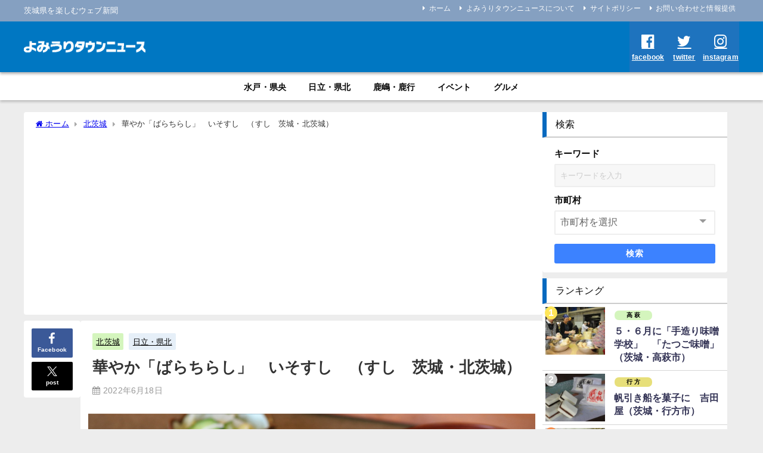

--- FILE ---
content_type: text/html; charset=UTF-8
request_url: https://yomiuri-townnews.com/isosushi/2022/06/18/
body_size: 26995
content:
<!DOCTYPE html>
<html lang="ja">
<head>
<meta charset="utf-8">
<meta http-equiv="X-UA-Compatible" content="IE=edge">
<meta name="viewport" content="width=device-width, initial-scale=1" />
<title>華やか「ばらちらし」　いそすし　（すし　茨城・北茨城） | よみうりタウンニュース</title>
<meta name="description" content="　創業６０年。地元で水揚げされたメヒカリの一夜干しは、先代から引き継ぐ人気の一品で、ランチに付く。ランチのおすすめは、「ばらちらし」（＝写真、１０００円）や「いそすし膳」（１５００円）など。 　北茨城">
<meta name="thumbnail" content="https://yomiuri-townnews.com/wp/wp-content/uploads/2022/06/9184bb3bad24d82922dc0898749f6ec5-150x150.jpg" /><!-- Diver OGP -->
<meta property="og:locale" content="ja_JP" />
<meta property="og:title" content="華やか「ばらちらし」　いそすし　（すし　茨城・北茨城）" />
<meta property="og:description" content="　創業６０年。地元で水揚げされたメヒカリの一夜干しは、先代から引き継ぐ人気の一品で、ランチに付く。ランチのおすすめは、「ばらちらし」（＝写真、１０００円）や「いそすし膳」（１５００円）など。 　北茨城" />
<meta property="og:type" content="article" />
<meta property="og:url" content="https://yomiuri-townnews.com/isosushi/2022/06/18/" />
<meta property="og:image" content="https://yomiuri-townnews.com/wp/wp-content/uploads/2022/06/9184bb3bad24d82922dc0898749f6ec5.jpg" />
<meta property="og:site_name" content="よみうりタウンニュース" />
<meta name="twitter:card" content="summary_large_image" />
<meta name="twitter:title" content="華やか「ばらちらし」　いそすし　（すし　茨城・北茨城）" />
<meta name="twitter:url" content="https://yomiuri-townnews.com/isosushi/2022/06/18/" />
<meta name="twitter:description" content="　創業６０年。地元で水揚げされたメヒカリの一夜干しは、先代から引き継ぐ人気の一品で、ランチに付く。ランチのおすすめは、「ばらちらし」（＝写真、１０００円）や「いそすし膳」（１５００円）など。 　北茨城" />
<meta name="twitter:image" content="https://yomiuri-townnews.com/wp/wp-content/uploads/2022/06/9184bb3bad24d82922dc0898749f6ec5.jpg" />
<meta property="fb:admins" content="100007928290406">
<meta property="fb:app_id" content="568099257196725">
<!-- / Diver OGP -->
<link rel="canonical" href="https://yomiuri-townnews.com/isosushi/2022/06/18/">
<link rel="shortcut icon" href="">
<!--[if IE]>
		<link rel="shortcut icon" href="">
<![endif]-->
<link rel="apple-touch-icon" href="" />
<meta name='robots' content='max-image-preview' />
<link rel='dns-prefetch' href='//cdnjs.cloudflare.com' />
<link rel="alternate" type="application/rss+xml" title="よみうりタウンニュース &raquo; フィード" href="https://yomiuri-townnews.com/feed/" />
<link rel="alternate" type="application/rss+xml" title="よみうりタウンニュース &raquo; コメントフィード" href="https://yomiuri-townnews.com/comments/feed/" />
<link rel="alternate" type="application/rss+xml" title="よみうりタウンニュース &raquo; 華やか「ばらちらし」　いそすし　（すし　茨城・北茨城） のコメントのフィード" href="https://yomiuri-townnews.com/isosushi/2022/06/18/feed/" />
<link rel="alternate" title="oEmbed (JSON)" type="application/json+oembed" href="https://yomiuri-townnews.com/wp-json/oembed/1.0/embed?url=https%3A%2F%2Fyomiuri-townnews.com%2Fisosushi%2F2022%2F06%2F18%2F" />
<link rel="alternate" title="oEmbed (XML)" type="text/xml+oembed" href="https://yomiuri-townnews.com/wp-json/oembed/1.0/embed?url=https%3A%2F%2Fyomiuri-townnews.com%2Fisosushi%2F2022%2F06%2F18%2F&#038;format=xml" />
<!-- yomiuri-townnews.com is managing ads with Advanced Ads 2.0.14 – https://wpadvancedads.com/ --><script id="yomiu-ready">
			window.advanced_ads_ready=function(e,a){a=a||"complete";var d=function(e){return"interactive"===a?"loading"!==e:"complete"===e};d(document.readyState)?e():document.addEventListener("readystatechange",(function(a){d(a.target.readyState)&&e()}),{once:"interactive"===a})},window.advanced_ads_ready_queue=window.advanced_ads_ready_queue||[];		</script>
		<style id='wp-img-auto-sizes-contain-inline-css' type='text/css'>
img:is([sizes=auto i],[sizes^="auto," i]){contain-intrinsic-size:3000px 1500px}
/*# sourceURL=wp-img-auto-sizes-contain-inline-css */
</style>
<link rel='stylesheet'  href='https://yomiuri-townnews.com/wp/wp-includes/css/dist/block-library/style.min.css?ver=6.9&#038;theme=6.1.11'  media='all'>
<style id='global-styles-inline-css' type='text/css'>
:root{--wp--preset--aspect-ratio--square: 1;--wp--preset--aspect-ratio--4-3: 4/3;--wp--preset--aspect-ratio--3-4: 3/4;--wp--preset--aspect-ratio--3-2: 3/2;--wp--preset--aspect-ratio--2-3: 2/3;--wp--preset--aspect-ratio--16-9: 16/9;--wp--preset--aspect-ratio--9-16: 9/16;--wp--preset--color--black: #000000;--wp--preset--color--cyan-bluish-gray: #abb8c3;--wp--preset--color--white: #ffffff;--wp--preset--color--pale-pink: #f78da7;--wp--preset--color--vivid-red: #cf2e2e;--wp--preset--color--luminous-vivid-orange: #ff6900;--wp--preset--color--luminous-vivid-amber: #fcb900;--wp--preset--color--light-green-cyan: #7bdcb5;--wp--preset--color--vivid-green-cyan: #00d084;--wp--preset--color--pale-cyan-blue: #8ed1fc;--wp--preset--color--vivid-cyan-blue: #0693e3;--wp--preset--color--vivid-purple: #9b51e0;--wp--preset--color--light-blue: #70b8f1;--wp--preset--color--light-red: #ff8178;--wp--preset--color--light-green: #2ac113;--wp--preset--color--light-yellow: #ffe822;--wp--preset--color--light-orange: #ffa30d;--wp--preset--color--blue: #00f;--wp--preset--color--red: #f00;--wp--preset--color--purple: #674970;--wp--preset--color--gray: #ccc;--wp--preset--gradient--vivid-cyan-blue-to-vivid-purple: linear-gradient(135deg,rgb(6,147,227) 0%,rgb(155,81,224) 100%);--wp--preset--gradient--light-green-cyan-to-vivid-green-cyan: linear-gradient(135deg,rgb(122,220,180) 0%,rgb(0,208,130) 100%);--wp--preset--gradient--luminous-vivid-amber-to-luminous-vivid-orange: linear-gradient(135deg,rgb(252,185,0) 0%,rgb(255,105,0) 100%);--wp--preset--gradient--luminous-vivid-orange-to-vivid-red: linear-gradient(135deg,rgb(255,105,0) 0%,rgb(207,46,46) 100%);--wp--preset--gradient--very-light-gray-to-cyan-bluish-gray: linear-gradient(135deg,rgb(238,238,238) 0%,rgb(169,184,195) 100%);--wp--preset--gradient--cool-to-warm-spectrum: linear-gradient(135deg,rgb(74,234,220) 0%,rgb(151,120,209) 20%,rgb(207,42,186) 40%,rgb(238,44,130) 60%,rgb(251,105,98) 80%,rgb(254,248,76) 100%);--wp--preset--gradient--blush-light-purple: linear-gradient(135deg,rgb(255,206,236) 0%,rgb(152,150,240) 100%);--wp--preset--gradient--blush-bordeaux: linear-gradient(135deg,rgb(254,205,165) 0%,rgb(254,45,45) 50%,rgb(107,0,62) 100%);--wp--preset--gradient--luminous-dusk: linear-gradient(135deg,rgb(255,203,112) 0%,rgb(199,81,192) 50%,rgb(65,88,208) 100%);--wp--preset--gradient--pale-ocean: linear-gradient(135deg,rgb(255,245,203) 0%,rgb(182,227,212) 50%,rgb(51,167,181) 100%);--wp--preset--gradient--electric-grass: linear-gradient(135deg,rgb(202,248,128) 0%,rgb(113,206,126) 100%);--wp--preset--gradient--midnight: linear-gradient(135deg,rgb(2,3,129) 0%,rgb(40,116,252) 100%);--wp--preset--font-size--small: .8em;--wp--preset--font-size--medium: 1em;--wp--preset--font-size--large: 1.2em;--wp--preset--font-size--x-large: 42px;--wp--preset--font-size--xlarge: 1.5em;--wp--preset--font-size--xxlarge: 2em;--wp--preset--spacing--20: 0.44rem;--wp--preset--spacing--30: 0.67rem;--wp--preset--spacing--40: 1rem;--wp--preset--spacing--50: 1.5rem;--wp--preset--spacing--60: 2.25rem;--wp--preset--spacing--70: 3.38rem;--wp--preset--spacing--80: 5.06rem;--wp--preset--shadow--natural: 6px 6px 9px rgba(0, 0, 0, 0.2);--wp--preset--shadow--deep: 12px 12px 50px rgba(0, 0, 0, 0.4);--wp--preset--shadow--sharp: 6px 6px 0px rgba(0, 0, 0, 0.2);--wp--preset--shadow--outlined: 6px 6px 0px -3px rgb(255, 255, 255), 6px 6px rgb(0, 0, 0);--wp--preset--shadow--crisp: 6px 6px 0px rgb(0, 0, 0);--wp--custom--spacing--small: max(1.25rem, 5vw);--wp--custom--spacing--medium: clamp(2rem, 8vw, calc(4 * var(--wp--style--block-gap)));--wp--custom--spacing--large: clamp(4rem, 10vw, 8rem);--wp--custom--spacing--outer: var(--wp--custom--spacing--small, 1.25rem);--wp--custom--typography--font-size--huge: clamp(2.25rem, 4vw, 2.75rem);--wp--custom--typography--font-size--gigantic: clamp(2.75rem, 6vw, 3.25rem);--wp--custom--typography--font-size--colossal: clamp(3.25rem, 8vw, 6.25rem);--wp--custom--typography--line-height--tiny: 1.15;--wp--custom--typography--line-height--small: 1.2;--wp--custom--typography--line-height--medium: 1.4;--wp--custom--typography--line-height--normal: 1.6;}:root { --wp--style--global--content-size: 769px;--wp--style--global--wide-size: 1240px; }:where(body) { margin: 0; }.wp-site-blocks > .alignleft { float: left; margin-right: 2em; }.wp-site-blocks > .alignright { float: right; margin-left: 2em; }.wp-site-blocks > .aligncenter { justify-content: center; margin-left: auto; margin-right: auto; }:where(.wp-site-blocks) > * { margin-block-start: 1.5em; margin-block-end: 0; }:where(.wp-site-blocks) > :first-child { margin-block-start: 0; }:where(.wp-site-blocks) > :last-child { margin-block-end: 0; }:root { --wp--style--block-gap: 1.5em; }:root :where(.is-layout-flow) > :first-child{margin-block-start: 0;}:root :where(.is-layout-flow) > :last-child{margin-block-end: 0;}:root :where(.is-layout-flow) > *{margin-block-start: 1.5em;margin-block-end: 0;}:root :where(.is-layout-constrained) > :first-child{margin-block-start: 0;}:root :where(.is-layout-constrained) > :last-child{margin-block-end: 0;}:root :where(.is-layout-constrained) > *{margin-block-start: 1.5em;margin-block-end: 0;}:root :where(.is-layout-flex){gap: 1.5em;}:root :where(.is-layout-grid){gap: 1.5em;}.is-layout-flow > .alignleft{float: left;margin-inline-start: 0;margin-inline-end: 2em;}.is-layout-flow > .alignright{float: right;margin-inline-start: 2em;margin-inline-end: 0;}.is-layout-flow > .aligncenter{margin-left: auto !important;margin-right: auto !important;}.is-layout-constrained > .alignleft{float: left;margin-inline-start: 0;margin-inline-end: 2em;}.is-layout-constrained > .alignright{float: right;margin-inline-start: 2em;margin-inline-end: 0;}.is-layout-constrained > .aligncenter{margin-left: auto !important;margin-right: auto !important;}.is-layout-constrained > :where(:not(.alignleft):not(.alignright):not(.alignfull)){max-width: var(--wp--style--global--content-size);margin-left: auto !important;margin-right: auto !important;}.is-layout-constrained > .alignwide{max-width: var(--wp--style--global--wide-size);}body .is-layout-flex{display: flex;}.is-layout-flex{flex-wrap: wrap;align-items: center;}.is-layout-flex > :is(*, div){margin: 0;}body .is-layout-grid{display: grid;}.is-layout-grid > :is(*, div){margin: 0;}body{padding-top: 0px;padding-right: 0px;padding-bottom: 0px;padding-left: 0px;}:root :where(.wp-element-button, .wp-block-button__link){background-color: #32373c;border-width: 0;color: #fff;font-family: inherit;font-size: inherit;font-style: inherit;font-weight: inherit;letter-spacing: inherit;line-height: inherit;padding-top: calc(0.667em + 2px);padding-right: calc(1.333em + 2px);padding-bottom: calc(0.667em + 2px);padding-left: calc(1.333em + 2px);text-decoration: none;text-transform: inherit;}.has-black-color{color: var(--wp--preset--color--black) !important;}.has-cyan-bluish-gray-color{color: var(--wp--preset--color--cyan-bluish-gray) !important;}.has-white-color{color: var(--wp--preset--color--white) !important;}.has-pale-pink-color{color: var(--wp--preset--color--pale-pink) !important;}.has-vivid-red-color{color: var(--wp--preset--color--vivid-red) !important;}.has-luminous-vivid-orange-color{color: var(--wp--preset--color--luminous-vivid-orange) !important;}.has-luminous-vivid-amber-color{color: var(--wp--preset--color--luminous-vivid-amber) !important;}.has-light-green-cyan-color{color: var(--wp--preset--color--light-green-cyan) !important;}.has-vivid-green-cyan-color{color: var(--wp--preset--color--vivid-green-cyan) !important;}.has-pale-cyan-blue-color{color: var(--wp--preset--color--pale-cyan-blue) !important;}.has-vivid-cyan-blue-color{color: var(--wp--preset--color--vivid-cyan-blue) !important;}.has-vivid-purple-color{color: var(--wp--preset--color--vivid-purple) !important;}.has-light-blue-color{color: var(--wp--preset--color--light-blue) !important;}.has-light-red-color{color: var(--wp--preset--color--light-red) !important;}.has-light-green-color{color: var(--wp--preset--color--light-green) !important;}.has-light-yellow-color{color: var(--wp--preset--color--light-yellow) !important;}.has-light-orange-color{color: var(--wp--preset--color--light-orange) !important;}.has-blue-color{color: var(--wp--preset--color--blue) !important;}.has-red-color{color: var(--wp--preset--color--red) !important;}.has-purple-color{color: var(--wp--preset--color--purple) !important;}.has-gray-color{color: var(--wp--preset--color--gray) !important;}.has-black-background-color{background-color: var(--wp--preset--color--black) !important;}.has-cyan-bluish-gray-background-color{background-color: var(--wp--preset--color--cyan-bluish-gray) !important;}.has-white-background-color{background-color: var(--wp--preset--color--white) !important;}.has-pale-pink-background-color{background-color: var(--wp--preset--color--pale-pink) !important;}.has-vivid-red-background-color{background-color: var(--wp--preset--color--vivid-red) !important;}.has-luminous-vivid-orange-background-color{background-color: var(--wp--preset--color--luminous-vivid-orange) !important;}.has-luminous-vivid-amber-background-color{background-color: var(--wp--preset--color--luminous-vivid-amber) !important;}.has-light-green-cyan-background-color{background-color: var(--wp--preset--color--light-green-cyan) !important;}.has-vivid-green-cyan-background-color{background-color: var(--wp--preset--color--vivid-green-cyan) !important;}.has-pale-cyan-blue-background-color{background-color: var(--wp--preset--color--pale-cyan-blue) !important;}.has-vivid-cyan-blue-background-color{background-color: var(--wp--preset--color--vivid-cyan-blue) !important;}.has-vivid-purple-background-color{background-color: var(--wp--preset--color--vivid-purple) !important;}.has-light-blue-background-color{background-color: var(--wp--preset--color--light-blue) !important;}.has-light-red-background-color{background-color: var(--wp--preset--color--light-red) !important;}.has-light-green-background-color{background-color: var(--wp--preset--color--light-green) !important;}.has-light-yellow-background-color{background-color: var(--wp--preset--color--light-yellow) !important;}.has-light-orange-background-color{background-color: var(--wp--preset--color--light-orange) !important;}.has-blue-background-color{background-color: var(--wp--preset--color--blue) !important;}.has-red-background-color{background-color: var(--wp--preset--color--red) !important;}.has-purple-background-color{background-color: var(--wp--preset--color--purple) !important;}.has-gray-background-color{background-color: var(--wp--preset--color--gray) !important;}.has-black-border-color{border-color: var(--wp--preset--color--black) !important;}.has-cyan-bluish-gray-border-color{border-color: var(--wp--preset--color--cyan-bluish-gray) !important;}.has-white-border-color{border-color: var(--wp--preset--color--white) !important;}.has-pale-pink-border-color{border-color: var(--wp--preset--color--pale-pink) !important;}.has-vivid-red-border-color{border-color: var(--wp--preset--color--vivid-red) !important;}.has-luminous-vivid-orange-border-color{border-color: var(--wp--preset--color--luminous-vivid-orange) !important;}.has-luminous-vivid-amber-border-color{border-color: var(--wp--preset--color--luminous-vivid-amber) !important;}.has-light-green-cyan-border-color{border-color: var(--wp--preset--color--light-green-cyan) !important;}.has-vivid-green-cyan-border-color{border-color: var(--wp--preset--color--vivid-green-cyan) !important;}.has-pale-cyan-blue-border-color{border-color: var(--wp--preset--color--pale-cyan-blue) !important;}.has-vivid-cyan-blue-border-color{border-color: var(--wp--preset--color--vivid-cyan-blue) !important;}.has-vivid-purple-border-color{border-color: var(--wp--preset--color--vivid-purple) !important;}.has-light-blue-border-color{border-color: var(--wp--preset--color--light-blue) !important;}.has-light-red-border-color{border-color: var(--wp--preset--color--light-red) !important;}.has-light-green-border-color{border-color: var(--wp--preset--color--light-green) !important;}.has-light-yellow-border-color{border-color: var(--wp--preset--color--light-yellow) !important;}.has-light-orange-border-color{border-color: var(--wp--preset--color--light-orange) !important;}.has-blue-border-color{border-color: var(--wp--preset--color--blue) !important;}.has-red-border-color{border-color: var(--wp--preset--color--red) !important;}.has-purple-border-color{border-color: var(--wp--preset--color--purple) !important;}.has-gray-border-color{border-color: var(--wp--preset--color--gray) !important;}.has-vivid-cyan-blue-to-vivid-purple-gradient-background{background: var(--wp--preset--gradient--vivid-cyan-blue-to-vivid-purple) !important;}.has-light-green-cyan-to-vivid-green-cyan-gradient-background{background: var(--wp--preset--gradient--light-green-cyan-to-vivid-green-cyan) !important;}.has-luminous-vivid-amber-to-luminous-vivid-orange-gradient-background{background: var(--wp--preset--gradient--luminous-vivid-amber-to-luminous-vivid-orange) !important;}.has-luminous-vivid-orange-to-vivid-red-gradient-background{background: var(--wp--preset--gradient--luminous-vivid-orange-to-vivid-red) !important;}.has-very-light-gray-to-cyan-bluish-gray-gradient-background{background: var(--wp--preset--gradient--very-light-gray-to-cyan-bluish-gray) !important;}.has-cool-to-warm-spectrum-gradient-background{background: var(--wp--preset--gradient--cool-to-warm-spectrum) !important;}.has-blush-light-purple-gradient-background{background: var(--wp--preset--gradient--blush-light-purple) !important;}.has-blush-bordeaux-gradient-background{background: var(--wp--preset--gradient--blush-bordeaux) !important;}.has-luminous-dusk-gradient-background{background: var(--wp--preset--gradient--luminous-dusk) !important;}.has-pale-ocean-gradient-background{background: var(--wp--preset--gradient--pale-ocean) !important;}.has-electric-grass-gradient-background{background: var(--wp--preset--gradient--electric-grass) !important;}.has-midnight-gradient-background{background: var(--wp--preset--gradient--midnight) !important;}.has-small-font-size{font-size: var(--wp--preset--font-size--small) !important;}.has-medium-font-size{font-size: var(--wp--preset--font-size--medium) !important;}.has-large-font-size{font-size: var(--wp--preset--font-size--large) !important;}.has-x-large-font-size{font-size: var(--wp--preset--font-size--x-large) !important;}.has-xlarge-font-size{font-size: var(--wp--preset--font-size--xlarge) !important;}.has-xxlarge-font-size{font-size: var(--wp--preset--font-size--xxlarge) !important;}
/*# sourceURL=global-styles-inline-css */
</style>

<link rel='stylesheet'  href='https://yomiuri-townnews.com/wp/wp-content/plugins/contact-form-7/includes/css/styles.css?ver=6.1.3&#038;theme=6.1.11'  media='all'>
<link rel='stylesheet'  href='https://yomiuri-townnews.com/wp/wp-content/plugins/download-manager/assets/wpdm-iconfont/css/wpdm-icons.css?ver=6.9&#038;theme=6.1.11'  media='all'>
<link rel='stylesheet'  href='https://yomiuri-townnews.com/wp/wp-content/plugins/download-manager/assets/css/front.min.css?ver=6.9&#038;theme=6.1.11'  media='all'>
<link rel='stylesheet'  href='https://yomiuri-townnews.com/wp/wp-content/themes/diver/css/style.min.css?ver=6.9&#038;theme=6.1.11'  media='all'>
<link rel='stylesheet'  href='https://yomiuri-townnews.com/wp/wp-content/themes/diver_child/style.css?theme=6.1.11'  media='all'>
<link rel='stylesheet'  href='https://yomiuri-townnews.com/wp/wp-content/plugins/easy-fancybox/fancybox/1.5.4/jquery.fancybox.min.css?ver=6.9&#038;theme=6.1.11'  media='screen'>
<style id='fancybox-inline-css' type='text/css'>
#fancybox-outer{background:#ffffff}#fancybox-content{background:#ffffff;border-color:#ffffff;color:#000000;}#fancybox-title,#fancybox-title-float-main{color:#fff}
/*# sourceURL=fancybox-inline-css */
</style>
<script type="text/javascript"src="https://yomiuri-townnews.com/wp/wp-includes/js/jquery/jquery.min.js?ver=3.7.1&amp;theme=6.1.11" id="jquery-core-js"></script>
<script type="text/javascript"src="https://yomiuri-townnews.com/wp/wp-includes/js/jquery/jquery-migrate.min.js?ver=3.4.1&amp;theme=6.1.11" id="jquery-migrate-js"></script>
<script type="text/javascript"src="https://yomiuri-townnews.com/wp/wp-content/plugins/download-manager/assets/js/wpdm.min.js?ver=6.9&amp;theme=6.1.11" id="wpdm-frontend-js-js"></script>
<script type="text/javascript" id="wpdm-frontjs-js-extra">
/* <![CDATA[ */
var wpdm_url = {"home":"https://yomiuri-townnews.com/","site":"https://yomiuri-townnews.com/wp/","ajax":"https://yomiuri-townnews.com/wp/wp-admin/admin-ajax.php"};
var wpdm_js = {"spinner":"\u003Ci class=\"wpdm-icon wpdm-sun wpdm-spin\"\u003E\u003C/i\u003E","client_id":"39f6c6640c0c9eb63f9ee2df129b47a9"};
var wpdm_strings = {"pass_var":"\u30d1\u30b9\u30ef\u30fc\u30c9\u78ba\u8a8d\u5b8c\u4e86 !","pass_var_q":"\u30c0\u30a6\u30f3\u30ed\u30fc\u30c9\u3092\u958b\u59cb\u3059\u308b\u306b\u306f\u3001\u6b21\u306e\u30dc\u30bf\u30f3\u3092\u30af\u30ea\u30c3\u30af\u3057\u3066\u304f\u3060\u3055\u3044\u3002","start_dl":"\u30c0\u30a6\u30f3\u30ed\u30fc\u30c9\u958b\u59cb"};
//# sourceURL=wpdm-frontjs-js-extra
/* ]]> */
</script>
<script type="text/javascript"src="https://yomiuri-townnews.com/wp/wp-content/plugins/download-manager/assets/js/front.min.js?ver=3.3.32&amp;theme=6.1.11" id="wpdm-frontjs-js"></script>
<link rel="https://api.w.org/" href="https://yomiuri-townnews.com/wp-json/" /><link rel="alternate" title="JSON" type="application/json" href="https://yomiuri-townnews.com/wp-json/wp/v2/posts/13375" /><link rel="EditURI" type="application/rsd+xml" title="RSD" href="https://yomiuri-townnews.com/wp/xmlrpc.php?rsd" />
<meta name="generator" content="WordPress 6.9" />
<link rel='shortlink' href='https://yomiuri-townnews.com/?p=13375' />
<!-- start Simple Custom CSS and JS -->
<style type="text/css">
/* ここにCSSコードを追加

例:
.example {
    color: red;
}

CSS の知識に磨きをかけるためにご覧ください。
http://www.w3schools.com/css/css_syntax.asp

コメント終わり */ 

.page-id-21699{
    background:#D3DEF1; 
}</style>
<!-- end Simple Custom CSS and JS -->
      <script>
      (function(i,s,o,g,r,a,m){i['GoogleAnalyticsObject']=r;i[r]=i[r]||function(){(i[r].q=i[r].q||[]).push(arguments)},i[r].l=1*new Date();a=s.createElement(o),m=s.getElementsByTagName(o)[0];a.async=1;a.src=g;m.parentNode.insertBefore(a,m)})(window,document,'script','//www.google-analytics.com/analytics.js','ga');ga('create',"UA-167434097-1",'auto');ga('send','pageview');</script>
          <meta name="google-site-verification" content="\\\\\\\\\\\\\\\\\\\\\\\\\\\\\\\\LZTfdztqIHbUvgwfD_t6X_IY2aiPJtOAHmn2VumJ43A" />
    <!-- Google tag (gtag.js) -->
<script async src="https://www.googletagmanager.com/gtag/js?id=G-4PVVX0KVBN"></script>
<script>
  window.dataLayer = window.dataLayer || [];
  function gtag(){dataLayer.push(arguments);}
  gtag('js', new Date());

  gtag('config', 'G-4PVVX0KVBN');
</script>

<script async src="https://pagead2.googlesyndication.com/pagead/js/adsbygoogle.js?client=ca-pub-7504532137613705"
     crossorigin="anonymous"></script><script type="application/ld+json" class="json-ld">[
    {
        "@context": "https://schema.org",
        "@type": "BlogPosting",
        "mainEntityOfPage": {
            "@type": "WebPage",
            "@id": "https://yomiuri-townnews.com/isosushi/2022/06/18/"
        },
        "headline": "華やか「ばらちらし」　いそすし　（すし　茨城・北茨城）",
        "image": [
            "https://yomiuri-townnews.com/wp/wp-content/uploads/2022/06/9184bb3bad24d82922dc0898749f6ec5.jpg",
            "https://yomiuri-townnews.com/wp/wp-content/uploads/2022/06/9184bb3bad24d82922dc0898749f6ec5-300x200.jpg",
            "https://yomiuri-townnews.com/wp/wp-content/uploads/2022/06/9184bb3bad24d82922dc0898749f6ec5-150x150.jpg"
        ],
        "description": "　創業６０年。地元で水揚げされたメヒカリの一夜干しは、先代から引き継ぐ人気の一品で、ランチに付く。ランチのおすすめは、「ばらちらし」（＝写真、１０００円）や「いそすし膳」（１５００円）など。 　北茨城",
        "datePublished": "2022-06-18T12:02:11+09:00",
        "dateModified": "2022-06-20T08:51:48+09:00",
        "articleSection": [
            "北茨城",
            "日立・県北"
        ],
        "author": {
            "@type": "Person",
            "name": "編集",
            "url": "https://yomiuri-townnews.com/author/ibaraki-no-kisya/"
        },
        "publisher": {
            "@context": "http://schema.org",
            "@type": "Organization",
            "name": "よみうりタウンニュース",
            "description": "茨城県を楽しむウェブ新聞",
            "logo": {
                "@type": "ImageObject",
                "url": "https://yomiuri-townnews.com/wp/wp-content/uploads/2020/08/fc36ffd8ff505509f64823138d8760a2-4.gif"
            }
        }
    }
]</script>
<style>body{background-image:url('');}</style> <style> #onlynav ul li,#nav_fixed #nav ul li,.header-logo #nav ul ul {perspective:300px;}#onlynav ul ul,#nav_fixed #nav ul ul,.header-logo #nav ul ul{visibility:hidden;opacity:0;transition:.3s ease-in-out;transform:rotateX(-90deg) rotateY(0);transform-origin:0 0;}#onlynav ul ul li,#nav_fixed #nav ul ul li,.header-logo #nav ul ul li {perspective:1500px;}#onlynav ul ul ul,#nav_fixed #nav ul ul ul,.header-logo #nav ul ul ul{transform:rotateX(0) rotateY(-90deg);}#onlynav ul li:hover > ul,#nav_fixed #nav ul li:hover > ul,.header-logo #nav ul li:hover > ul{visibility:visible;opacity:1;transform:rotateX(0) rotateY(0);}</style>        <style>
	        .catpage_content_wrap .catpage_inner_content{
	        	width: 100%;
	        	float: none;
	        }
        </style>
    <style>body{background-color:#ededed;color:#333333;}:where(a){color:#333355;}:where(a):hover{color:#6495ED}:where(.content){color:#000;}:where(.content) a{color:#6f97bc;}:where(.content) a:hover{color:#6495ED;}.header-wrap,#header ul.sub-menu, #header ul.children,#scrollnav,.description_sp{background:#0077c2;color:#0a0a0a}.header-wrap a,#scrollnav a,div.logo_title{color:#333355;}.header-wrap a:hover,div.logo_title:hover{color:#6495ED}.drawer-nav-btn span{background-color:#333355;}.drawer-nav-btn:before,.drawer-nav-btn:after {border-color:#333355;}#scrollnav ul li a{background:#ffffff;color:#ffffff}.header_small_menu{background:#85a0c1;color:#fff}.header_small_menu a{color:#fff}.header_small_menu a:hover{color:#6495ED}#nav_fixed.fixed, #nav_fixed #nav ul ul{background:#0077c2;color:#000000}#nav_fixed.fixed a,#nav_fixed .logo_title{color:#333355}#nav_fixed.fixed a:hover{color:#6495ED}#nav_fixed .drawer-nav-btn:before,#nav_fixed .drawer-nav-btn:after{border-color:#333355;}#nav_fixed .drawer-nav-btn span{background-color:#333355;}#onlynav{background:#ffffff;color:#0a0a0a}#onlynav ul li a{color:#0a0a0a}#onlynav ul ul.sub-menu{background:#ffffff}#onlynav div > ul > li > a:before{border-color:#0a0a0a}#onlynav ul > li:hover > a:hover,#onlynav ul>li:hover>a,#onlynav ul>li:hover li:hover>a,#onlynav ul li:hover ul li ul li:hover > a{background:#5d8ac1;color:#fff}#onlynav ul li ul li ul:before{border-left-color:#fff}#onlynav ul li:last-child ul li ul:before{border-right-color:#fff}#bigfooter{background:#ffffff;color:#0a0a0a}#bigfooter a{color:#0a0606}#bigfooter a:hover{color:#6495ED}#footer{background:#0077c2;color:#ffffff}#footer a{color:#333355}#footer a:hover{color:#6495ED}#sidebar .widget{background:#fff;color:#0a0a0a;}#sidebar .widget a{color:#333355;}#sidebar .widget a:hover{color:#6495ED;}.post-box-contents,#main-wrap #pickup_posts_container img,.hentry, #single-main .post-sub,.navigation,.single_thumbnail,.in_loop,#breadcrumb,.pickup-cat-list,.maintop-widget, .mainbottom-widget,#share_plz,.sticky-post-box,.catpage_content_wrap,.cat-post-main{background:#fff;}.post-box{border-color:#eee;}.drawer_content_title,.searchbox_content_title{background:#eee;color:#333;}.drawer-nav,#header_search{background:#fff}.drawer-nav,.drawer-nav a,#header_search,#header_search a{color:#000}#footer_sticky_menu{background:#0077c2}.footermenu_col{background:#0077c2;color:#0a0a0a;}a.page-numbers{background:#a6b2bf;color:#fff;}.pagination .current{background:#0077c2;color:#fff;}</style><style>@media screen and (min-width:1201px){#main-wrap,.header-wrap .header-logo,.header_small_content,.bigfooter_wrap,.footer_content,.container_top_widget,.container_bottom_widget{width:1200px;}}@media screen and (max-width:1200px){ #main-wrap,.header-wrap .header-logo, .header_small_content, .bigfooter_wrap,.footer_content, .container_top_widget, .container_bottom_widget{width:96%;}}@media screen and (max-width:768px){#main-wrap,.header-wrap .header-logo,.header_small_content,.bigfooter_wrap,.footer_content,.container_top_widget,.container_bottom_widget{width:100%;}}@media screen and (min-width:960px){#sidebar {width:310px;}}.grid_post_thumbnail .post_thumbnail_wrap::before,.post_thumbnail .post_thumbnail_wrap::before{content:none;}.grid_post_thumbnail .post_thumbnail_wrap img,.post_thumbnail .post_thumbnail_wrap img{position:relative;}.grid_post_thumbnail .post-box-thumbnail__wrap{height:380px;}.post_thumbnail{height:180px;}@media screen and (max-width:767px){.grid_post_thumbnail{height:250px;}.post_thumbnail{height:130px;}}@media screen and (max-width:599px){.grid_post_thumbnail{height:250px;}.post_thumbnail{height:70px;}}</style><style>@media screen and (min-width:1201px){#main-wrap{width:1200px;}}@media screen and (max-width:1200px){ #main-wrap{width:96%;}}</style><style type="text/css" id="diver-custom-heading-css">.content h2:where(:not([class])),:where(.is-editor-blocks) :where(.content) h2:not(.sc_heading){color:#000000;background-color:#ffffff;border-radius:5px;}.content h3:where(:not([class])),:where(.is-editor-blocks) :where(.content) h3:not(.sc_heading){color:#000;background-color:#ffffff;border-radius:5px;}.content h4:where(:not([class])),:where(.is-editor-blocks) :where(.content) h4:not(.sc_heading){color:#000;background-color:#000;background:transparent;padding:0 0 0 2em;}.content h4:where(:not([class])):before,:where(.is-editor-blocks) :where(.content) h4:not(.sc_heading):before,.content h4:where(:not([class])):after,:where(.is-editor-blocks) :where(.content) h4:not(.sc_heading):after{content:"";position:absolute;background:#000;opacity:.5;border-radius:50%;}.content h4:where(:not([class])):before,:where(.is-editor-blocks) :where(.content) h4:not(.sc_heading):before{top:.1em;left:0px;z-index:2;width:1.2em;height:1.2em;}.content h4:where(:not([class])):after,:where(.is-editor-blocks) :where(.content) h4:not(.sc_heading):after{top:.8em;left:.6em;width:.8em;height:.8em;}.content h5:where(:not([class])),:where(.is-editor-blocks) :where(.content) h5:not(.sc_heading){color:#000;}</style><link rel="icon" href="https://yomiuri-townnews.com/wp/wp-content/uploads/2021/04/cropped-fa3770ad2a18a4514a883dcae59c20c5-32x32.png" sizes="32x32" />
<link rel="icon" href="https://yomiuri-townnews.com/wp/wp-content/uploads/2021/04/cropped-fa3770ad2a18a4514a883dcae59c20c5-192x192.png" sizes="192x192" />
<link rel="apple-touch-icon" href="https://yomiuri-townnews.com/wp/wp-content/uploads/2021/04/cropped-fa3770ad2a18a4514a883dcae59c20c5-180x180.png" />
<meta name="msapplication-TileImage" content="https://yomiuri-townnews.com/wp/wp-content/uploads/2021/04/cropped-fa3770ad2a18a4514a883dcae59c20c5-270x270.png" />
		<style type="text/css" id="wp-custom-css">
			/* 新着記事の見出しサイズ*/
.post-title a{
font-weight: bold;
font-size: 1.4em;
line-height: 1.3;
padding: 5px 5px 5px 5px
margin-top: 5px;
align-content;
}


/* 新着記事文字サイズ*/
.grid_post-box .post-substr {
font-size: 15px;
padding: 5px 5px 5px 5px
clear: left;
}

/*サイドバー見出し*/

#sidebar .widget_post_list .meta 	.post_list_title {
font-weight: bold;
font-size:1.3em ;
padding: 5px 5px;
}

#sidebar .widget_post_list .meta 	.post_list_title {
font-size:initial;
}



/*スマホGメニュー表示*/

#scrollnav ul li a {
font-size: 1em;
color: #070f33;
background: #fff;
padding: 6px 8px;
opacity: .8;
letter-spacing: normal;
margin-right: 1px;
display: block;
white-space: nowrap;
font-weight: bold;
}

/*イベントトップの見出しサイズ*/
.widget_post_list .meta .post_list_title {
font-size: 1.1em;
padding: 5px 5px;
}


/*イベントトップの記事の文字サイズ*/
.content .widget_post_list.grid .meta .desc, .single-post-main .widget_post_list.grid .meta .desc, #main .widget_post_list.grid .meta .desc, #main .widget_post_list .meta .desc, #page-main .widget_post_list.grid .meta .desc {
font-size: 1em;
}


/** ウィジェット **/
.widget li a {
font-size: 16px !important;
letter-spacing: -0.05m;
line-height: 1.4;
padding: 5px 5px;
}

/** 関連記事・おすすめ記事 **/
.post_list_wrap .title, .recommend-title {
font-size: 16px;
max-height: initial;
}

/** トップページ下部ウィジェットタイトル関連 **/



.wrap-post-title {
/* text-align: center; */
background: 0 0;
box-shadow: none;
border: 0;
padding-top: 10px;
padding-bottom: 0x;
margin: 0px 0;
}
.wrap-post-title {
padding: 10px 20px;
font-size: 16px
margin-bottom: 10px;
position: relative;
font-weight: lighter;
}

#main .widget_diver_widget_newpost_grid .wrap-post-title, #main .widget_diver_widget_newpost .wrap-post-title {
margin-bottom: -3px;
}

/** フッターウィジェットタイトル関連 **/
.footer_title {
font-weight: bold;
}

/** ヘッダー右アイコン関連 **/
.nav_in_btn ul li a {
width: 60px;
}

/** サイドバーウィジェットタイトルの付箋の幅 **/
.widgettitle {
border-left-width: 7px !important;
}
/** フッタータイトルの付箋の幅など **/

.footer_title {
font-weight: normal;
}

.footer_title {
padding: 0px 2px;
margin-bottom: 20px;
border-bottom: solid 2px #1e73be;
border-bottom-width: 2px;
border-bottom-style: solid;
border-bottom-color: rgb(30, 115, 190);
}

/** ヘッダーの背景（特にメニューのところ）**/
#scrollnav ul li a {
font-size: .9em;
color: #1e73be;
width: 100px;
background: #fff;
padding: 12px 0px 10px 0px;
opacity: 1;
letter-spacing: -0.05em;
margin: 0px;
display: block;
white-space: nowrap;
font-weight: bold;
}

/** ヘッダーのメニューの下に影を付けた**/
.header-wrap {
box-shadow: 0 3px 4px 0 rgba(0,0,0,.3);
}
/** ヘッダーの独立メニューの下に影を付けた**/

#onlynav {
background: #fff;
color: #0a0a0a;
box-shadow: 0 3px 4px 0 rgba(0,0,0,.2);
padding: 4px 0px 0px 0px;
}

/* Webフォント：Noto Sans JP */
@import url(http://fonts.googleapis.com/earlyaccess/notosansjp.css);
 
body {
font-family: 'Noto Sans JP', sans-serif;
font-size: 100%;
letter-spacing: 0.01em;
}

.grid_post_thumbnail .post-cat {
position: absolute;
bottom: 0;
right: 0;
z-index: 1;
margin: 7px 7px 7px 7px;
position: static !important;
}

.grid_post_thumbnail .post-cat {
float: left;
}
.grid_post-box .post-cat {
border-radius: 7px;
}

.post-cat a, .post-cat-sp a {
color: #000;	
font-weight: bold;
font-size: 10px;	
}

/*イベントカテゴリータグ*/

#diver_widget_newpost-21 .widget_post_list .post_list_thumb .post_list_cat {
position: absolute;
bottom: 66px;
left:114px;
background: #333;
color: #000;
font-size: 10px;
font-weight: bold;
border-radius: 7px;
width:63px;
text-align: center;
}


.widget_post_list .meta .post_list_title {
padding: 30px 5px 5px 5px !important;
}

/*カテゴリー表示の試行錯誤*/

.widget_post_list.grid .post_list_thumb {
overflow: unset;
}

#sidebar .widget_post_list .post_list_thumb .post_list_cat {
position: absolute;
bottom: -25px;
left: 5px;
right: auto;
background: #333;
color: #000;
font-size: 10px;
font-weight: bold;
padding: 1px 2px;
border-radius: 7px;
width: 63px;
text-align: center;
}

.widget_post_list .post_list_tag .post_list_cat {
line-height: 1;
position: relative;
bottom: 68px;
left: 1px;
display: inline-block;
background: #333;
color: #000;
font-size: 10px;
font-weight: bold;
padding: 3px 4px;
border-radius: 5px;
}

#bigfooter .widget_post_list .post_list_thumb .post_list_cat {
position: absolute;
bottom:	60px;
left: 112px;
background: #333;
color: #000;
font-size: 10px;
font-weight: bold;
padding: 1px 2px;
border-radius: 2px 2px 2px 2px;
width: 63px;
text-align: center;
border-radius: 7px;
}

#bigfooter .widget li a {
font-size: 14.5px !important;
font-weight: bold;
letter-spacing: -0.05m;
line-height: 1.4;
padding: 5px 5px;
}

#bigfooter  .widget_post_list .meta .post_list_title {
padding: 25px 5px 5px 5px !important;
}

/*投稿ページのカテゴリータグ*/

.post .single-post-category a {
color: #000;
vertical-align: middle;
}


/*ランキングウイジェットカテゴリータグ*/

#diver_widget_popularpost-7 .widget_post_list .post_list_thumb .post_list_cat {
position: absolute;
bottom: 58px;
left:116px;
background: #333;
color: #000;
font-size: 10px;
font-weight: bold;
border-radius: 7px;
width:63px;
text-align: center;
}






/*固定記事（おすすめ記事）のカテゴリータグ*/


.sticky-post-box .post-cat {
font-size: .5em;
padding: 3px 9px;
border-radius: 8px;
margin-right: 0px;
background: #eee;
}

/*最新記事（グリット）のカテゴリータグ*/

.grid_post-box .post-cat{
/*color: #fff;*/
padding: 0.5px 9px;
position: relative;
z-index: 1;
}

/*　diver高木さんからの指示*/
 
@media screen and (max-width: 767px){
.grid_post_thumbnail {
    height: auto !important;
}
.grid_post_thumbnail .post-box-thumbnail__wrap {
    height: 250px;
}
}

.sticky-post-box .post_thumbnail {
    width: 27%;
}
.post-box-thumbnail__wrap:before {
    padding-top: 80%;
}
.post_thumbnail {
    height: auto !important;
}		</style>
		<meta name="generator" content="WordPress Download Manager 3.3.32" />
                <style>
        /* WPDM Link Template Styles */        </style>
                <style>

            :root {
                --color-primary: #4a8eff;
                --color-primary-rgb: 74, 142, 255;
                --color-primary-hover: #5998ff;
                --color-primary-active: #3281ff;
                --clr-sec: #6c757d;
                --clr-sec-rgb: 108, 117, 125;
                --clr-sec-hover: #6c757d;
                --clr-sec-active: #6c757d;
                --color-secondary: #6c757d;
                --color-secondary-rgb: 108, 117, 125;
                --color-secondary-hover: #6c757d;
                --color-secondary-active: #6c757d;
                --color-success: #018e11;
                --color-success-rgb: 1, 142, 17;
                --color-success-hover: #0aad01;
                --color-success-active: #0c8c01;
                --color-info: #2CA8FF;
                --color-info-rgb: 44, 168, 255;
                --color-info-hover: #2CA8FF;
                --color-info-active: #2CA8FF;
                --color-warning: #FFB236;
                --color-warning-rgb: 255, 178, 54;
                --color-warning-hover: #FFB236;
                --color-warning-active: #FFB236;
                --color-danger: #ff5062;
                --color-danger-rgb: 255, 80, 98;
                --color-danger-hover: #ff5062;
                --color-danger-active: #ff5062;
                --color-green: #30b570;
                --color-blue: #0073ff;
                --color-purple: #8557D3;
                --color-red: #ff5062;
                --color-muted: rgba(69, 89, 122, 0.6);
                --wpdm-font: "Sen", -apple-system, BlinkMacSystemFont, "Segoe UI", Roboto, Helvetica, Arial, sans-serif, "Apple Color Emoji", "Segoe UI Emoji", "Segoe UI Symbol";
            }

            .wpdm-download-link.btn.btn-primary {
                border-radius: 4px;
            }


        </style>
        
<script src="https://www.youtube.com/iframe_api"></script>

<link rel='stylesheet'  href='https://maxcdn.bootstrapcdn.com/font-awesome/4.7.0/css/font-awesome.min.css'  media='all'>
<link rel='stylesheet'  href='https://cdnjs.cloudflare.com/ajax/libs/lity/2.3.1/lity.min.css'  media='all'>
</head>
<body itemscope="itemscope" itemtype="http://schema.org/WebPage" class="wp-singular post-template-default single single-post postid-13375 single-format-standard wp-embed-responsive wp-theme-diver wp-child-theme-diver_child  l-sidebar-right aa-prefix-yomiu-">
<div id="fb-root"></div>
<script async defer crossorigin="anonymous" src="https://connect.facebook.net/ja_JP/sdk.js#xfbml=1&version=v5.0&appId=271938144123974"></script>

<div id="container">
<!-- header -->
	<!-- lpページでは表示しない -->
	<div id="header" class="clearfix">
					<header class="header-wrap" role="banner" itemscope="itemscope" itemtype="http://schema.org/WPHeader">
			<div class="header_small_menu clearfix">
		<div class="header_small_content">
			<div id="description">茨城県を楽しむウェブ新聞</div>
			<nav class="header_small_menu_right" role="navigation" itemscope="itemscope" itemtype="http://scheme.org/SiteNavigationElement">
				<ul id="menu-%e3%83%88%e3%83%83%e3%83%97%e3%83%a1%e3%83%8b%e3%83%a5%e3%83%bc" class="menu"><li id="menu-item-143" class="menu-item menu-item-type-custom menu-item-object-custom menu-item-home menu-item-143"><a href="https://yomiuri-townnews.com/">ホーム</a></li>
<li id="menu-item-6251" class="menu-item menu-item-type-post_type menu-item-object-page menu-item-6251"><a href="https://yomiuri-townnews.com/about-yomiuri-townnews/">よみうりタウンニュースについて</a></li>
<li id="menu-item-147" class="menu-item menu-item-type-post_type menu-item-object-page menu-item-privacy-policy menu-item-147"><a rel="privacy-policy" href="https://yomiuri-townnews.com/site-policy/">サイトポリシー</a></li>
<li id="menu-item-146" class="menu-item menu-item-type-post_type menu-item-object-page menu-item-146"><a href="https://yomiuri-townnews.com/contact/">お問い合わせと情報提供</a></li>
</ul>			</nav>
		</div>
	</div>

			<div class="header-logo clearfix">
				<!-- 	<button type="button" class="drawer-toggle drawer-hamburger">
	  <span class="sr-only">toggle navigation</span>
	  <span class="drawer-hamburger-icon"></span>
	</button> -->

	<div class="drawer-nav-btn-wrap"><span class="drawer-nav-btn"><span></span></span></div>


	<div class="header_search"><a href="#header_search" class="header_search_btn" data-lity><div class="header_search_inner"><i class="fa fa-search" aria-hidden="true"></i><div class="header_search_title">SEARCH</div></div></a></div>

				<!-- /Navigation -->

								<div id="logo">
										<a href="https://yomiuri-townnews.com/">
						
															<img src="https://yomiuri-townnews.com/wp/wp-content/uploads/2020/08/fc36ffd8ff505509f64823138d8760a2-4.gif" alt="よみうりタウンニュース" width="500" height="120">
							
											</a>
				</div>
				<div class="nav_in_btn">
	<ul>
			<li class="nav_in_btn_list_1"><a href="https://www.facebook.com/yomiuritown/?notif_id=1590623641070949&notif_t=page_fan"  ><i class="fa fa-facebook-official"></i><span>facebook</span></a></li>
			<li class="nav_in_btn_list_2"><a href="https://twitter.com/TownIbaraki"  ><i class="fa fa-twitter"></i><span>twitter</span></a></li>
			<li class="nav_in_btn_list_3"><a href="https://www.instagram.com/yomiuri.town.news/"  ><i class="fa fa-instagram"></i><span>instagram</span></a></li>
		</ul>
</div>

			</div>
		</header>
		<nav id="scrollnav" role="navigation" itemscope="itemscope" itemtype="http://scheme.org/SiteNavigationElement">
			<div class="menu-g%e3%83%a1%e3%83%8b%e3%83%a5%e3%83%bc-container"><ul id="scroll-menu"><li id="menu-item-109" class="menu-item menu-item-type-taxonomy menu-item-object-category menu-item-109"><a href="https://yomiuri-townnews.com/category/kenou/">水戸・県央</a></li>
<li id="menu-item-110" class="menu-item menu-item-type-taxonomy menu-item-object-category current-post-ancestor current-menu-parent current-post-parent menu-item-110"><a href="https://yomiuri-townnews.com/category/kenpoku/">日立・県北</a></li>
<li id="menu-item-113" class="menu-item menu-item-type-taxonomy menu-item-object-category menu-item-113"><a href="https://yomiuri-townnews.com/category/rokkou/">鹿嶋・鹿行</a></li>
<li id="menu-item-2832" class="menu-item menu-item-type-taxonomy menu-item-object-post_tag menu-item-2832"><a href="https://yomiuri-townnews.com/tag/event/">イベント</a></li>
<li id="menu-item-2828" class="menu-item menu-item-type-taxonomy menu-item-object-post_tag menu-item-2828"><a href="https://yomiuri-townnews.com/tag/gourmet/">グルメ</a></li>
</ul></div>		</nav>
		
		<div id="nav_fixed">
		<div class="header-logo clearfix">
			<!-- Navigation -->
			<!-- 	<button type="button" class="drawer-toggle drawer-hamburger">
	  <span class="sr-only">toggle navigation</span>
	  <span class="drawer-hamburger-icon"></span>
	</button> -->

	<div class="drawer-nav-btn-wrap"><span class="drawer-nav-btn"><span></span></span></div>


	<div class="header_search"><a href="#header_search" class="header_search_btn" data-lity><div class="header_search_inner"><i class="fa fa-search" aria-hidden="true"></i><div class="header_search_title">SEARCH</div></div></a></div>

			<!-- /Navigation -->
			<div class="logo clearfix">
				<a href="https://yomiuri-townnews.com/">
					
													<img src="https://yomiuri-townnews.com/wp/wp-content/uploads/2020/08/fc36ffd8ff505509f64823138d8760a2-4.gif" alt="よみうりタウンニュース" width="500" height="120">
													
									</a>
			</div>
					<nav id="nav" role="navigation" itemscope="itemscope" itemtype="http://scheme.org/SiteNavigationElement">
				<div class="menu-g%e3%83%a1%e3%83%8b%e3%83%a5%e3%83%bc-container"><ul id="fixnavul" class="menu"><li class="menu-item menu-item-type-taxonomy menu-item-object-category menu-item-109"><a href="https://yomiuri-townnews.com/category/kenou/">水戸・県央</a></li>
<li class="menu-item menu-item-type-taxonomy menu-item-object-category current-post-ancestor current-menu-parent current-post-parent menu-item-110"><a href="https://yomiuri-townnews.com/category/kenpoku/">日立・県北</a></li>
<li class="menu-item menu-item-type-taxonomy menu-item-object-category menu-item-113"><a href="https://yomiuri-townnews.com/category/rokkou/">鹿嶋・鹿行</a></li>
<li class="menu-item menu-item-type-taxonomy menu-item-object-post_tag menu-item-2832"><a href="https://yomiuri-townnews.com/tag/event/">イベント</a></li>
<li class="menu-item menu-item-type-taxonomy menu-item-object-post_tag menu-item-2828"><a href="https://yomiuri-townnews.com/tag/gourmet/">グルメ</a></li>
</ul></div>			</nav>
				</div>
	</div>
							<nav id="onlynav" class="onlynav" role="navigation" itemscope="itemscope" itemtype="http://scheme.org/SiteNavigationElement">
				<div class="menu-g%e3%83%a1%e3%83%8b%e3%83%a5%e3%83%bc-container"><ul id="onlynavul" class="menu"><li class="menu-item menu-item-type-taxonomy menu-item-object-category menu-item-109"><a href="https://yomiuri-townnews.com/category/kenou/">水戸・県央</a></li>
<li class="menu-item menu-item-type-taxonomy menu-item-object-category current-post-ancestor current-menu-parent current-post-parent menu-item-110"><a href="https://yomiuri-townnews.com/category/kenpoku/">日立・県北</a></li>
<li class="menu-item menu-item-type-taxonomy menu-item-object-category menu-item-113"><a href="https://yomiuri-townnews.com/category/rokkou/">鹿嶋・鹿行</a></li>
<li class="menu-item menu-item-type-taxonomy menu-item-object-post_tag menu-item-2832"><a href="https://yomiuri-townnews.com/tag/event/">イベント</a></li>
<li class="menu-item menu-item-type-taxonomy menu-item-object-post_tag menu-item-2828"><a href="https://yomiuri-townnews.com/tag/gourmet/">グルメ</a></li>
</ul></div>			</nav>
					</div>
	<div class="d_sp">
		</div>
	
	<div id="main-wrap">
	<!-- main -->
		<div class="l-main-container">
		<main id="single-main"  style="margin-right:-330px;padding-right:330px;" role="main">
					
								<div id="breadcrumb"><ul itemscope itemtype="http://schema.org/BreadcrumbList"><li itemprop="itemListElement" itemscope itemtype="http://schema.org/ListItem"><a href="https://yomiuri-townnews.com/" itemprop="item"><span itemprop="name"><i class="fa fa-home" aria-hidden="true"></i> ホーム</span></a><meta itemprop="position" content="1" /></li><li itemprop="itemListElement" itemscope itemtype="http://schema.org/ListItem"><a href="https://yomiuri-townnews.com/category/kitaibaraki/" itemprop="item"><span itemprop="name">北茨城</span></a><meta itemprop="position" content="2" /></li><li itemprop="itemListElement" itemscope itemtype="http://schema.org/ListItem"><span itemprop="name">華やか「ばらちらし」　いそすし　（すし　茨城・北茨城）</span><meta itemprop="position" content="3" /></li></ul></div> 
					<div id="content_area" class="fadeIn animated">
						<div class="content_area_side">
	<div id="share_plz" class="sns">

		<a class='facebook' href='http://www.facebook.com/share.php?u=https%3A%2F%2Fyomiuri-townnews.com%2Fisosushi%2F2022%2F06%2F18%2F&title=%E8%8F%AF%E3%82%84%E3%81%8B%E3%80%8C%E3%81%B0%E3%82%89%E3%81%A1%E3%82%89%E3%81%97%E3%80%8D%E3%80%80%E3%81%84%E3%81%9D%E3%81%99%E3%81%97%E3%80%80%EF%BC%88%E3%81%99%E3%81%97%E3%80%80%E8%8C%A8%E5%9F%8E%E3%83%BB%E5%8C%97%E8%8C%A8%E5%9F%8E%EF%BC%89+-+%E3%82%88%E3%81%BF%E3%81%86%E3%82%8A%E3%82%BF%E3%82%A6%E3%83%B3%E3%83%8B%E3%83%A5%E3%83%BC%E3%82%B9'><i class="fa fa-facebook"></i><span class='sns_name'>Facebook</span></a><a class='twitter' href='https://twitter.com/intent/post?url=https%3A%2F%2Fyomiuri-townnews.com%2Fisosushi%2F2022%2F06%2F18%2F&text=%E8%8F%AF%E3%82%84%E3%81%8B%E3%80%8C%E3%81%B0%E3%82%89%E3%81%A1%E3%82%89%E3%81%97%E3%80%8D%E3%80%80%E3%81%84%E3%81%9D%E3%81%99%E3%81%97%E3%80%80%EF%BC%88%E3%81%99%E3%81%97%E3%80%80%E8%8C%A8%E5%9F%8E%E3%83%BB%E5%8C%97%E8%8C%A8%E5%9F%8E%EF%BC%89+-+%E3%82%88%E3%81%BF%E3%81%86%E3%82%8A%E3%82%BF%E3%82%A6%E3%83%B3%E3%83%8B%E3%83%A5%E3%83%BC%E3%82%B9&tw_p=tweetbutton'><svg width="1200" height="1227" viewBox="0 0 1200 1227" fill="currentColor" xmlns="http://www.w3.org/2000/svg">
                <path d="M714.163 519.284L1160.89 0H1055.03L667.137 450.887L357.328 0H0L468.492 681.821L0 1226.37H105.866L515.491 750.218L842.672 1226.37H1200L714.137 519.284H714.163ZM569.165 687.828L521.697 619.934L144.011 79.6944H306.615L611.412 515.685L658.88 583.579L1055.08 1150.3H892.476L569.165 687.854V687.828Z"/>
                </svg><span class='sns_name'>post</span></a>
	</div>
</div>
						<article id="post-13375" class="post-13375 post type-post status-publish format-standard has-post-thumbnail hentry category-kitaibaraki category-kenpoku tag-ajistreet tag-gourmet">
							<header>
								<div class="post-meta clearfix">
									<div class="cat-tag">
																					<div class="single-post-category" style="background:rgba(89,214,0,0.26)"><a href="https://yomiuri-townnews.com/category/kitaibaraki/" rel="category tag">北茨城</a></div>
																					<div class="single-post-category" style="background:rgba(30,113,191,0.11)"><a href="https://yomiuri-townnews.com/category/kenpoku/" rel="category tag">日立・県北</a></div>
																													</div>

									<h1 class="single-post-title entry-title">華やか「ばらちらし」　いそすし　（すし　茨城・北茨城）</h1>
									<div class="post-meta-bottom">
																												<time class="single-post-date published updated" datetime="2022-06-18"><i class="fa fa-calendar" aria-hidden="true"></i>2022年6月18日</time>
																											
									</div>
																	</div>
								<figure class="single_thumbnail"><img src="https://yomiuri-townnews.com/wp/wp-content/uploads/2022/06/9184bb3bad24d82922dc0898749f6ec5.jpg" width="750" height="500" alt="華やか「ばらちらし」　いそすし　（すし　茨城・北茨城）"><figcaption>「ばらちらし」</figcaption></figure>    
    							</header>
							<section class="single-post-main">
																		

									<div class="content">
																		<p><a href="https://yomiuri-townnews.com/tag/ajistreet/"><img decoding="async" src="https://yomiuri-townnews.com/wp/wp-content/uploads/2020/06/c9dd41f3e46c3bc5814535ad5eb6241f-1.jpg" alt="味ストリート" class="size-full wp-image-1881 alignnone" width="172" height="59" /></a></p>
<p>　創業６０年。地元で水揚げされたメヒカリの一夜干しは、先代から引き継ぐ人気の一品で、ランチに付く。ランチのおすすめは、「ばらちらし」（＝写真、１０００円）や「いそすし膳」（１５００円）など。</p>
<p>　北茨城市磯原町本町３－３ー１　☎︎０２９３・４２・００１４　日曜定休　１１：００～１３：３０、１７：００～２１：００</p>
<p><iframe width="500" height="400" style="border: 0;" src="https://www.google.com/maps/embed?pb=!1m18!1m12!1m3!1d3195.169973574305!2d140.74540571594423!3d36.79047487594541!2m3!1f0!2f0!3f0!3m2!1i1024!2i768!4f13.1!3m3!1m2!1s0x602176b8babd60f3%3A0xdb15cb5c1b20920!2z44GE44Gd44GZ44GXIOejr-muqCBzdXNoaSZkaW5pbmc!5e0!3m2!1sja!2sjp!4v1655432133846!5m2!1sja!2sjp" allowfullscreen="allowfullscreen" loading="lazy" referrerpolicy="no-referrer-when-downgrade"><span style="display: inline-block; width: 0px; overflow: hidden; line-height: 0;" data-mce-type="bookmark" class="mce_SELRES_start">﻿</span></iframe></p>
									</div>

									
									<div class="bottom_ad clearfix">
																						
																		</div>

									    
            <div class="share-button sns big" >
                <a class='facebook' href='http://www.facebook.com/share.php?u=https%3A%2F%2Fyomiuri-townnews.com%2Fisosushi%2F2022%2F06%2F18%2F&title=%E8%8F%AF%E3%82%84%E3%81%8B%E3%80%8C%E3%81%B0%E3%82%89%E3%81%A1%E3%82%89%E3%81%97%E3%80%8D%E3%80%80%E3%81%84%E3%81%9D%E3%81%99%E3%81%97%E3%80%80%EF%BC%88%E3%81%99%E3%81%97%E3%80%80%E8%8C%A8%E5%9F%8E%E3%83%BB%E5%8C%97%E8%8C%A8%E5%9F%8E%EF%BC%89+-+%E3%82%88%E3%81%BF%E3%81%86%E3%82%8A%E3%82%BF%E3%82%A6%E3%83%B3%E3%83%8B%E3%83%A5%E3%83%BC%E3%82%B9' target='_blank' rel='noopener noreferrer'><i class="fa fa-facebook"></i><span class='sns_name'>Facebook</span></a><a class='twitter' href='https://twitter.com/intent/post?url=https%3A%2F%2Fyomiuri-townnews.com%2Fisosushi%2F2022%2F06%2F18%2F&text=%E8%8F%AF%E3%82%84%E3%81%8B%E3%80%8C%E3%81%B0%E3%82%89%E3%81%A1%E3%82%89%E3%81%97%E3%80%8D%E3%80%80%E3%81%84%E3%81%9D%E3%81%99%E3%81%97%E3%80%80%EF%BC%88%E3%81%99%E3%81%97%E3%80%80%E8%8C%A8%E5%9F%8E%E3%83%BB%E5%8C%97%E8%8C%A8%E5%9F%8E%EF%BC%89+-+%E3%82%88%E3%81%BF%E3%81%86%E3%82%8A%E3%82%BF%E3%82%A6%E3%83%B3%E3%83%8B%E3%83%A5%E3%83%BC%E3%82%B9&tw_p=tweetbutton' target='_blank' rel='noopener noreferrer'><svg width="1200" height="1227" viewBox="0 0 1200 1227" fill="currentColor" xmlns="http://www.w3.org/2000/svg">
                <path d="M714.163 519.284L1160.89 0H1055.03L667.137 450.887L357.328 0H0L468.492 681.821L0 1226.37H105.866L515.491 750.218L842.672 1226.37H1200L714.137 519.284H714.163ZM569.165 687.828L521.697 619.934L144.011 79.6944H306.615L611.412 515.685L658.88 583.579L1055.08 1150.3H892.476L569.165 687.854V687.828Z"/>
                </svg><span class='sns_name'>post</span></a><a class='line' href='https://line.me/R/msg/text/?%E8%8F%AF%E3%82%84%E3%81%8B%E3%80%8C%E3%81%B0%E3%82%89%E3%81%A1%E3%82%89%E3%81%97%E3%80%8D%E3%80%80%E3%81%84%E3%81%9D%E3%81%99%E3%81%97%E3%80%80%EF%BC%88%E3%81%99%E3%81%97%E3%80%80%E8%8C%A8%E5%9F%8E%E3%83%BB%E5%8C%97%E8%8C%A8%E5%9F%8E%EF%BC%89+-+%E3%82%88%E3%81%BF%E3%81%86%E3%82%8A%E3%82%BF%E3%82%A6%E3%83%B3%E3%83%8B%E3%83%A5%E3%83%BC%E3%82%B9%0Ahttps%3A%2F%2Fyomiuri-townnews.com%2Fisosushi%2F2022%2F06%2F18%2F' target='_blank' rel='noopener noreferrer'><span class="text">LINE</span></a>    
        </div>
    																</section>
							<footer class="article_footer">
								<!-- コメント -->
																<!-- 関連キーワード -->
																		<div class="single_title">関連キーワード</div>
										<div class="tag_area">
											<div class="tag"><a href="https://yomiuri-townnews.com/tag/ajistreet/" rel="tag">味ストリート</a></div><div class="tag"><a href="https://yomiuri-townnews.com/tag/gourmet/" rel="tag">グルメ</a></div>										</div>
									
								<!-- 関連記事 -->
								<div class="single_title"><span class="cat-link"><a href="https://yomiuri-townnews.com/category/kitaibaraki/" rel="category tag">北茨城</a>, <a href="https://yomiuri-townnews.com/category/kenpoku/" rel="category tag">日立・県北</a></span>の関連記事</div>
<ul class="newpost_list">
			<li class="post_list_wrap clearfix hvr-fade-post">
		<a class="clearfix" href="https://yomiuri-townnews.com/kanae_uma/2026/01/12/" title="またがって開運祈願　馬場八幡宮の叶え馬（茨城・常陸太田市）" rel="bookmark">
		<figure class="post-box-thumbnail__wrap">
		<img src="[data-uri]" width="150" height="150" alt="またがって開運祈願　馬場八幡宮の叶え馬（茨城・常陸太田市）" loading="lazy" data-src="https://yomiuri-townnews.com/wp/wp-content/uploads/2026/01/08d01371cddf301c3b55cba2c235d5d5-150x150.jpg" class="lazyload">		</figure>
		<div class="meta">
		<div class="title">またがって開運祈願　馬場八幡宮の叶え馬（茨城・常陸太田市）</div>
		<time class="date" datetime="2026-01-12">
		2026年1月12日		</time>
		</div>
		</a>
		</li>
				<li class="post_list_wrap clearfix hvr-fade-post">
		<a class="clearfix" href="https://yomiuri-townnews.com/tamura_kyu/2026/01/11/" title="田村さん富士山写真展　やすんでっ亭で１９日まで（茨城・高萩市）" rel="bookmark">
		<figure class="post-box-thumbnail__wrap">
		<img src="[data-uri]" width="150" height="150" alt="田村さん富士山写真展　やすんでっ亭で１９日まで（茨城・高萩市）" loading="lazy" data-src="https://yomiuri-townnews.com/wp/wp-content/uploads/2026/01/ae1841c24accf4dac84dd344f3868afb-150x150.jpg" class="lazyload">		</figure>
		<div class="meta">
		<div class="title">田村さん富士山写真展　やすんでっ亭で１９日まで（茨城・高萩市）</div>
		<time class="date" datetime="2026-01-11">
		2026年1月11日		</time>
		</div>
		</a>
		</li>
				<li class="post_list_wrap clearfix hvr-fade-post">
		<a class="clearfix" href="https://yomiuri-townnews.com/tyanosato_wakoutya/2026/01/11/" title="奥久慈茶で和紅茶作り　奥久慈茶の里公園が開催（茨城・大子町）" rel="bookmark">
		<figure class="post-box-thumbnail__wrap">
		<img src="[data-uri]" width="150" height="150" alt="奥久慈茶で和紅茶作り　奥久慈茶の里公園が開催（茨城・大子町）" loading="lazy" data-src="https://yomiuri-townnews.com/wp/wp-content/uploads/2026/01/523af37594662e2470c92f01869d53ed-150x150.jpg" class="lazyload">		</figure>
		<div class="meta">
		<div class="title">奥久慈茶で和紅茶作り　奥久慈茶の里公園が開催（茨城・大子町）</div>
		<time class="date" datetime="2026-01-11">
		2026年1月11日		</time>
		</div>
		</a>
		</li>
				<li class="post_list_wrap clearfix hvr-fade-post">
		<a class="clearfix" href="https://yomiuri-townnews.com/morino_ideyu/2026/01/11/" title="奥久慈のりんご風呂 心に染みる甘い香り  「森林（もり）の温泉（いでゆ）」（茨城・大子町）" rel="bookmark">
		<figure class="post-box-thumbnail__wrap">
		<img src="[data-uri]" width="150" height="150" alt="奥久慈のりんご風呂 心に染みる甘い香り  「森林（もり）の温泉（いでゆ）」（茨城・大子町）" loading="lazy" data-src="https://yomiuri-townnews.com/wp/wp-content/uploads/2026/01/6111a3595595274e75cf9877f5355984-150x150.jpg" class="lazyload">		</figure>
		<div class="meta">
		<div class="title">奥久慈のりんご風呂 心に染みる甘い香り  「森林（もり）の温泉（いでゆ）」（茨城・大子町）</div>
		<time class="date" datetime="2026-01-11">
		2026年1月11日		</time>
		</div>
		</a>
		</li>
				<li class="post_list_wrap clearfix hvr-fade-post">
		<a class="clearfix" href="https://yomiuri-townnews.com/%e7%b1%b3%e5%9b%bd%e4%ba%ba%e3%81%ae%e5%8f%a4%e6%b0%91%e5%ae%b6%e3%82%ab%e3%83%95%e3%82%a7%e3%80%80historica-coffee-company%ef%bc%88%e3%83%92%e3%82%b9%e3%83%88%e3%83%aa%e3%82%ab%e3%83%bb%e3%82%b3/2026/01/03/" title="米国人の古民家カフェ　HISTORICA COFFEE COMPANY（ヒストリカ・コーヒー・カ ン パ ニ ー）（茨城・常陸太田市）" rel="bookmark">
		<figure class="post-box-thumbnail__wrap">
		<img src="[data-uri]" width="150" height="150" alt="米国人の古民家カフェ　HISTORICA COFFEE COMPANY（ヒストリカ・コーヒー・カ ン パ ニ ー）（茨城・常陸太田市）" loading="lazy" data-src="https://yomiuri-townnews.com/wp/wp-content/uploads/2025/12/0ff75dd4ba723626cc2ddcc1cf841f09-150x150.jpg" class="lazyload">		</figure>
		<div class="meta">
		<div class="title">米国人の古民家カフェ　HISTORICA COFFEE COMPANY（ヒストリカ・コーヒー・カ ン パ ニ ー）（茨城・常陸太田市）</div>
		<time class="date" datetime="2026-01-03">
		2026年1月3日		</time>
		</div>
		</a>
		</li>
				<li class="post_list_wrap clearfix hvr-fade-post">
		<a class="clearfix" href="https://yomiuri-townnews.com/akashiya-2/2025/12/31/" title="高萩シューロールクレア" rel="bookmark">
		<figure class="post-box-thumbnail__wrap">
		<img src="[data-uri]" width="150" height="150" alt="高萩シューロールクレア" loading="lazy" data-src="https://yomiuri-townnews.com/wp/wp-content/uploads/2025/12/6e000cabec338a3149f8aacf8fad0a32-150x150.jpg" class="lazyload">		</figure>
		<div class="meta">
		<div class="title">高萩シューロールクレア</div>
		<time class="date" datetime="2025-12-31">
		2025年12月31日		</time>
		</div>
		</a>
		</li>
		</ul>
															</footer>
						</article>
					</div>
					<!-- CTA -->
										<!-- navigation -->
					<ul class='navigation-post '><li class='navigation-post__item previous_post container-has-bg'><a class='navigation-post__link' href='https://yomiuri-townnews.com/ib-wind/2022/06/18/'><div class="navigation-post__thumb"><img src="[data-uri]" width="300" height="300" alt="大学生楽団支援募る　本県出身者が学校の垣根超えて演奏会計画（茨城）" loading="lazy" data-src="https://yomiuri-townnews.com/wp/wp-content/uploads/2022/06/55cb5ac289897154f3b993061e445697-300x300.jpg" class="lazyload"></div><div class='navigation-post__title'>大学生楽団支援募る　本県出身者が学校の垣根超えて演奏会計画（茨城）</div></a></li><li class='navigation-post__item next_post container-has-bg'><a class='navigation-post__link' href='https://yomiuri-townnews.com/nyubai-iwashi/2022/06/19/'><div class='navigation-post__title'>梅雨の楽しみ「入梅いわし」　波崎地区の寿司（すし）店（茨城・神栖）</div><div class="navigation-post__thumb"><img src="[data-uri]" width="300" height="212" alt="梅雨の楽しみ「入梅いわし」　波崎地区の寿司（すし）店（茨城・神栖）" loading="lazy" data-src="https://yomiuri-townnews.com/wp/wp-content/uploads/2022/06/801d64661d04b210d9b94730a570743f-300x212.jpg" class="lazyload"></div></a></li></ul>
					
						   <div class="p-entry__push">
    <div class="p-entry__pushLike lazyload" data-bg="https://yomiuri-townnews.com/wp/wp-content/uploads/2022/06/9184bb3bad24d82922dc0898749f6ec5-300x200.jpg">
      <p>この記事が気に入ったら</br>フォローしよう</p>
      <div class="p-entry__pushButton">
        <div class="fb-like" data-href="https://www.facebook.com/yomiuritown" data-layout="button_count" data-action="like" data-size="small" data-show-faces="true" data-share="false"></div>
      </div>
      <p class="p-entry__note">最新情報をお届けします</p>
    </div>
  </div>

  <div class="p-entry__tw-follow">
    <div class="p-entry__tw-follow__cont">
      <p class="p-entry__tw-follow__item">Xでフォローしよう</p>
      <a href="https://twitter.com/TownIbaraki" class="twitter-follow-button p-entry__tw-follow__item" data-show-count="false" data-size="large" data-show-screen-name="false">Follow @TownIbaraki</a>
      <script>!function(d,s,id){var js,fjs=d.getElementsByTagName(s)[0],p=/^http:/.test(d.location)?'http':'https';if(!d.getElementById(id)){js=d.createElement(s);js.id=id;js.src=p+'://platform.twitter.com/widgets.js';fjs.parentNode.insertBefore(js,fjs);}}(document, 'script', 'twitter-wjs');</script>
    </div>
  </div>
 										<div class="post-sub">
						<!-- bigshare -->
						<!-- rabdom_posts(bottom) -->
																	</div>
									</main>

		<!-- /main -->
			<!-- sidebar -->
	<div id="sidebar" role="complementary">
		<div class="sidebar_content">
						<div id="diver_widget_search-2" class="widget widget_diver_widget_search"><div class="widgettitle">検索</div><form class="search-widget" method="get" action="https://yomiuri-townnews.com"><div class="search-widget__col"><label class="search-widget__label">キーワード</label><input type="text" name="s" class="search-widget__input" placeholder="キーワードを入力" value=""></div><div class="search-widget__col"><label class="search-widget__label">市町村</label><div class="search-widget__select"><select name="cat"><option value>市町村を選択</option><option value="157" >つくば</option><option value="158" >筑 西</option><option value="21" >北茨城</option><option value="173" >土 浦</option><option value="177" >下館</option><option value="151" >かすみがうら</option><option value="20" >高 萩</option><option value="19" >日 立</option><option value="24" >大 子</option><option value="23" >常陸大宮</option><option value="22" >常陸太田</option><option value="34" >東 海</option><option value="42" >那 珂</option><option value="31" >ひたちなか</option><option value="30" >水 戸</option><option value="32" >大 洗</option><option value="33" >茨 城</option><option value="36" >笠 間</option><option value="35" >城 里</option><option value="29" >鉾 田</option><option value="28" >行 方</option><option value="26" >鹿 嶋</option><option value="27" >潮 来</option><option value="25" >神 栖</option><option value="131" >石 岡</option><option value="118" >小美玉</option><option value="123" >桜 川</option><option value="133" >坂 東</option><option value="145" >稲敷</option><option value="17" >日立・県北</option><option value="16" >水戸・県央</option><option value="18" >鹿嶋・鹿行</option><option value="148" >〈 連 載 〉</option><option value="147" >〈 福 島 〉　</option><option value="121" >〈 広 域 〉</option><option value="1" >未分類</option><option value="142" >Take Out</option><option value="132" >〈 特 集 〉</option><option value="136" >探してます</option><option value="119" >マスク美人</option></select></div></div><button type="submit" class="search-widget__submit" value="search">検索</button></form></div><div id="diver_widget_popularpost-7" class="widget widget_diver_widget_popularpost"><div class="widgettitle">ランキング</div>			<ul class="diver_popular_posts">
									<li class="widget_post_list">

							<a class="clearfix" href="https://yomiuri-townnews.com/tatsugo-miso-3/2025/04/11/" title="５・６月に「手造り味噌学校」　「たつご味噌」（茨城・高萩市）">
															<div class="post_list_thumb" style="width: 100px;height:80px;">
								<img src="[data-uri]" width="300" height="199" alt="５・６月に「手造り味噌学校」　「たつご味噌」（茨城・高萩市）" loading="lazy" data-src="https://yomiuri-townnews.com/wp/wp-content/uploads/2025/04/b256ffe3fa31e4a57b57b0a08a9a6a0b-300x199.jpg" class="lazyload">																	<div class="post_list_cat" style="background:rgba(89,214,0,0.26);">高 萩</div>
																</div>
							
							<div class="meta" style="margin-left:-110px;padding-left:110px;">
								<div class="post_list_title">５・６月に「手造り味噌学校」　「たつご味噌」（茨城・高萩市）</div>
								<div class="post_list_tag">
																								</div>

																
							</div>
							</a>
						</li>

											<li class="widget_post_list">

							<a class="clearfix" href="https://yomiuri-townnews.com/yoshida_ya/2026/01/15/" title="帆引き船を菓子に　吉田屋（茨城・行方市）">
															<div class="post_list_thumb" style="width: 100px;height:80px;">
								<img src="[data-uri]" width="300" height="200" alt="帆引き船を菓子に　吉田屋（茨城・行方市）" loading="lazy" data-src="https://yomiuri-townnews.com/wp/wp-content/uploads/2026/01/1c83eca59f30dd018b6d765dfc2a846d-300x200.jpg" class="lazyload">																	<div class="post_list_cat" style="background:rgba(214,201,29,0.59);">行 方</div>
																</div>
							
							<div class="meta" style="margin-left:-110px;padding-left:110px;">
								<div class="post_list_title">帆引き船を菓子に　吉田屋（茨城・行方市）</div>
								<div class="post_list_tag">
																								</div>

																
							</div>
							</a>
						</li>

											<li class="widget_post_list">

							<a class="clearfix" href="https://yomiuri-townnews.com/tatsugo-miso-2/2025/02/02/" title="蒸気に包まれて寒仕込み　みそ蔵「たつご味噌」（茨城・高萩市）">
															<div class="post_list_thumb" style="width: 100px;height:80px;">
								<img src="[data-uri]" width="300" height="200" alt="蒸気に包まれて寒仕込み　みそ蔵「たつご味噌」（茨城・高萩市）" loading="lazy" data-src="https://yomiuri-townnews.com/wp/wp-content/uploads/2025/01/61ad3a3aa52fab4865ed8b3711265f64-300x200.jpg" class="lazyload">																	<div class="post_list_cat" style="background:rgba(89,214,0,0.26);">高 萩</div>
																</div>
							
							<div class="meta" style="margin-left:-110px;padding-left:110px;">
								<div class="post_list_title">蒸気に包まれて寒仕込み　みそ蔵「たつご味噌」（茨城・高萩市）</div>
								<div class="post_list_tag">
																								</div>

																
							</div>
							</a>
						</li>

											<li class="widget_post_list">

							<a class="clearfix" href="https://yomiuri-townnews.com/steak_aya/2026/01/16/" title="目の前の鉄板で焼く　ステーキ・ハウス　彩（あや）（茨城・水戸市）">
															<div class="post_list_thumb" style="width: 100px;height:80px;">
								<img src="[data-uri]" width="300" height="225" alt="目の前の鉄板で焼く　ステーキ・ハウス　彩（あや）（茨城・水戸市）" loading="lazy" data-src="https://yomiuri-townnews.com/wp/wp-content/uploads/2026/01/91dd5e117afca48d0002766ec84d7844-300x225.jpg" class="lazyload">																	<div class="post_list_cat" style="background:rgba(221,0,0,0.13);">水 戸</div>
																</div>
							
							<div class="meta" style="margin-left:-110px;padding-left:110px;">
								<div class="post_list_title">目の前の鉄板で焼く　ステーキ・ハウス　彩（あや）（茨城・水戸市）</div>
								<div class="post_list_tag">
																								</div>

																
							</div>
							</a>
						</li>

											<li class="widget_post_list">

							<a class="clearfix" href="https://yomiuri-townnews.com/ex_teacher_karuta/2026/01/16/" title="元教員 熱き思いでかるた制作　茨城が題材の「茨城かるた」 ３月に小学校に寄贈（茨城・ひたちなか市）">
															<div class="post_list_thumb" style="width: 100px;height:80px;">
								<img src="[data-uri]" width="300" height="260" alt="元教員 熱き思いでかるた制作　茨城が題材の「茨城かるた」 ３月に小学校に寄贈（茨城・ひたちなか市）" loading="lazy" data-src="https://yomiuri-townnews.com/wp/wp-content/uploads/2026/01/b4de8ded119b69de0f59b7dc03cfa49d-300x260.jpg" class="lazyload">																	<div class="post_list_cat" style="background:rgba(221,0,0,0.13);">ひたちなか</div>
																</div>
							
							<div class="meta" style="margin-left:-110px;padding-left:110px;">
								<div class="post_list_title">元教員 熱き思いでかるた制作　茨城が題材の「茨城かるた」 ３月に小学校に寄贈（茨城・ひたちなか市）</div>
								<div class="post_list_tag">
																								</div>

																
							</div>
							</a>
						</li>

										</ul>
				
					</div><div id="text-20" class="widget widget_text">			<div class="textwidget"><p><a href="https://www.yomiuri-town.co.jp/advertising.html"><img loading="lazy" decoding="async" class="alignnone wp-image-15601 size-full" src="https://yomiuri-townnews.com/wp/wp-content/uploads/2022/09/067b04e924b2c5ebcf057e28a02410f1.png" alt="" width="372" height="120" srcset="https://yomiuri-townnews.com/wp/wp-content/uploads/2022/09/067b04e924b2c5ebcf057e28a02410f1.png 372w, https://yomiuri-townnews.com/wp/wp-content/uploads/2022/09/067b04e924b2c5ebcf057e28a02410f1-300x97.png 300w" sizes="auto, (max-width: 372px) 100vw, 372px" /></a></p>
</div>
		</div><div id="text-19" class="widget widget_text">			<div class="textwidget"><p><a href="https://yomiuri-townnews.com/dokusya-present/"><img loading="lazy" decoding="async" class="alignnone size-full wp-image-6307" src="https://yomiuri-townnews.com/wp/wp-content/uploads/2021/04/5561a75442777a076747f8ea7c842611.png" alt="" width="372" height="120" srcset="https://yomiuri-townnews.com/wp/wp-content/uploads/2021/04/5561a75442777a076747f8ea7c842611.png 372w, https://yomiuri-townnews.com/wp/wp-content/uploads/2021/04/5561a75442777a076747f8ea7c842611-300x97.png 300w" sizes="auto, (max-width: 372px) 100vw, 372px" /></a></p>
</div>
		</div>        <div id="diver_widget_newpost_grid-21" class="widget widget_diver_widget_newpost_grid">      
      <div class="widgettitle">グルメ</div>        <ul class="diver_widget_post_grid">
                                          <li class="widget_post_list clearfix grid ">
              <a class="clearfix" href="https://yomiuri-townnews.com/%e7%b1%b3%e5%9b%bd%e4%ba%ba%e3%81%ae%e5%8f%a4%e6%b0%91%e5%ae%b6%e3%82%ab%e3%83%95%e3%82%a7%e3%80%80historica-coffee-company%ef%bc%88%e3%83%92%e3%82%b9%e3%83%88%e3%83%aa%e3%82%ab%e3%83%bb%e3%82%b3/2026/01/03/" title="米国人の古民家カフェ　HISTORICA COFFEE COMPANY（ヒストリカ・コーヒー・カ ン パ ニ ー）（茨城・常陸太田市）">
                                <div class="post_list_thumb">
                <img src="[data-uri]" width="300" height="225" alt="米国人の古民家カフェ　HISTORICA COFFEE COMPANY（ヒストリカ・コーヒー・カ ン パ ニ ー）（茨城・常陸太田市）" loading="lazy" data-src="https://yomiuri-townnews.com/wp/wp-content/uploads/2025/12/0ff75dd4ba723626cc2ddcc1cf841f09-300x225.jpg" class="lazyload">                                      <div class="post_list_cat" style="background:rgba(89,214,0,0.26);">常陸太田</div>
                                                     </div>
                                <div class="meta">
                    <div class="post_list_title">米国人の古民家カフェ　HISTORICA COFFEE COMPANY（ヒストリカ・コーヒー・カ ン パ ニ ー）（茨城・常陸太田市）</div>

                    <div class="post_list_tag">
                                        
                      </div>
                                            
                                  </div>
              </a>
            </li>
                                  <li class="widget_post_list clearfix grid ">
              <a class="clearfix" href="https://yomiuri-townnews.com/beldura/2026/01/02/" title="Cafeべるどぅーら  ふわふわパンケーキ（茨城・ひたちなか市）">
                                <div class="post_list_thumb">
                <img src="[data-uri]" width="300" height="225" alt="Cafeべるどぅーら  ふわふわパンケーキ（茨城・ひたちなか市）" loading="lazy" data-src="https://yomiuri-townnews.com/wp/wp-content/uploads/2025/12/1b648959b5e672ff99cc3d6b175243b7-2-300x225.jpg" class="lazyload">                                      <div class="post_list_cat" style="background:rgba(221,0,0,0.13);">ひたちなか</div>
                                                     </div>
                                <div class="meta">
                    <div class="post_list_title">Cafeべるどぅーら  ふわふわパンケーキ（茨城・ひたちなか市）</div>

                    <div class="post_list_tag">
                                        
                      </div>
                                            
                                  </div>
              </a>
            </li>
                                  <li class="widget_post_list clearfix grid ">
              <a class="clearfix" href="https://yomiuri-townnews.com/sahan_nigatu/2026/01/02/" title="季節の味を定食に　茶飯二月（さはんにがつ）（茨城・鉾田市）">
                                <div class="post_list_thumb">
                <img src="[data-uri]" width="300" height="200" alt="季節の味を定食に　茶飯二月（さはんにがつ）（茨城・鉾田市）" loading="lazy" data-src="https://yomiuri-townnews.com/wp/wp-content/uploads/2025/12/325c343e7c6dd7c5490ea0676670db7b-1-300x200.jpg" class="lazyload">                                      <div class="post_list_cat" style="background:rgba(214,201,29,0.59);">鉾 田</div>
                                                     </div>
                                <div class="meta">
                    <div class="post_list_title">季節の味を定食に　茶飯二月（さはんにがつ）（茨城・鉾田市）</div>

                    <div class="post_list_tag">
                                        
                      </div>
                                            
                                  </div>
              </a>
            </li>
                                  <li class="widget_post_list clearfix grid ">
              <a class="clearfix" href="https://yomiuri-townnews.com/so-sole/2025/12/31/" title="口溶けは雪のよう　Sol Sole（ソル・ソーレ）（茨城・鹿嶋市）">
                                <div class="post_list_thumb">
                <img src="[data-uri]" width="300" height="200" alt="口溶けは雪のよう　Sol Sole（ソル・ソーレ）（茨城・鹿嶋市）" loading="lazy" data-src="https://yomiuri-townnews.com/wp/wp-content/uploads/2025/12/a8f9138c5d418df04bfcf4f54f9cdb52-2-300x200.jpg" class="lazyload">                                      <div class="post_list_cat" style="background:rgba(214,201,29,0.59);">鹿 嶋</div>
                                                     </div>
                                <div class="meta">
                    <div class="post_list_title">口溶けは雪のよう　Sol Sole（ソル・ソーレ）（茨城・鹿嶋市）</div>

                    <div class="post_list_tag">
                                        
                      </div>
                                            
                                  </div>
              </a>
            </li>
                                  <li class="widget_post_list clearfix grid ">
              <a class="clearfix" href="https://yomiuri-townnews.com/hope_an/2025/12/31/" title="常陸秋そばに合うつゆ　そば処（どころ）ホープ庵（茨城・水戸市）">
                                <div class="post_list_thumb">
                <img src="[data-uri]" width="300" height="225" alt="常陸秋そばに合うつゆ　そば処（どころ）ホープ庵（茨城・水戸市）" loading="lazy" data-src="https://yomiuri-townnews.com/wp/wp-content/uploads/2025/12/91dd5e117afca48d0002766ec84d7844-1-300x225.jpg" class="lazyload">                                      <div class="post_list_cat" style="background:rgba(221,0,0,0.13);">水 戸</div>
                                                     </div>
                                <div class="meta">
                    <div class="post_list_title">常陸秋そばに合うつゆ　そば処（どころ）ホープ庵（茨城・水戸市）</div>

                    <div class="post_list_tag">
                                        
                      </div>
                                            
                                  </div>
              </a>
            </li>
                                  <li class="widget_post_list clearfix grid ">
              <a class="clearfix" href="https://yomiuri-townnews.com/l-ame/2025/12/30/" title="薪火で新フレンチを　L ame～ラーム～（茨城・ひたちなか市）">
                                <div class="post_list_thumb">
                <img src="[data-uri]" width="300" height="225" alt="薪火で新フレンチを　L ame～ラーム～（茨城・ひたちなか市）" loading="lazy" data-src="https://yomiuri-townnews.com/wp/wp-content/uploads/2025/12/1b648959b5e672ff99cc3d6b175243b7-1-300x225.jpg" class="lazyload">                                      <div class="post_list_cat" style="background:rgba(221,0,0,0.13);">ひたちなか</div>
                                                     </div>
                                <div class="meta">
                    <div class="post_list_title">薪火で新フレンチを　L ame～ラーム～（茨城・ひたちなか市）</div>

                    <div class="post_list_tag">
                                        
                      </div>
                                            
                                  </div>
              </a>
            </li>
          
          
                </ul>
        </div>    <div id="text-23" class="widget widget_text">			<div class="textwidget"><p><a href="https://yomiuri-townnews.com/babys-form/"><img loading="lazy" decoding="async" class="alignnone wp-image-9077 size-full" src="https://yomiuri-townnews.com/wp/wp-content/uploads/2021/11/a974ee43561fdf3a9b2be52d599ffb16.png" alt="" width="372" height="120" srcset="https://yomiuri-townnews.com/wp/wp-content/uploads/2021/11/a974ee43561fdf3a9b2be52d599ffb16.png 372w, https://yomiuri-townnews.com/wp/wp-content/uploads/2021/11/a974ee43561fdf3a9b2be52d599ffb16-300x97.png 300w" sizes="auto, (max-width: 372px) 100vw, 372px" /></a></p>
</div>
		</div><div id="text-26" class="widget widget_text">			<div class="textwidget"><p><a href="https://yomiuri-townnews.com/petkun-form/"><img loading="lazy" decoding="async" class="alignnone size-full wp-image-9198" src="https://yomiuri-townnews.com/wp/wp-content/uploads/2021/11/cf69b0e5c6afbbeb8e273b0b8805d108.png" alt="" width="372" height="120" srcset="https://yomiuri-townnews.com/wp/wp-content/uploads/2021/11/cf69b0e5c6afbbeb8e273b0b8805d108.png 372w, https://yomiuri-townnews.com/wp/wp-content/uploads/2021/11/cf69b0e5c6afbbeb8e273b0b8805d108-300x97.png 300w" sizes="auto, (max-width: 372px) 100vw, 372px" /></p>
</div>
		</div><div id="archives-5" class="widget widget_archive"><div class="widgettitle">アーカイブ</div>		<label class="screen-reader-text" for="archives-dropdown-5">アーカイブ</label>
		<select id="archives-dropdown-5" name="archive-dropdown">
			
			<option value="">月を選択</option>
				<option value='https://yomiuri-townnews.com/2026/01/'> 2026年1月 </option>
	<option value='https://yomiuri-townnews.com/2025/12/'> 2025年12月 </option>
	<option value='https://yomiuri-townnews.com/2025/11/'> 2025年11月 </option>
	<option value='https://yomiuri-townnews.com/2025/10/'> 2025年10月 </option>
	<option value='https://yomiuri-townnews.com/2025/09/'> 2025年9月 </option>
	<option value='https://yomiuri-townnews.com/2025/08/'> 2025年8月 </option>
	<option value='https://yomiuri-townnews.com/2025/07/'> 2025年7月 </option>
	<option value='https://yomiuri-townnews.com/2025/06/'> 2025年6月 </option>
	<option value='https://yomiuri-townnews.com/2025/05/'> 2025年5月 </option>
	<option value='https://yomiuri-townnews.com/2025/04/'> 2025年4月 </option>
	<option value='https://yomiuri-townnews.com/2025/03/'> 2025年3月 </option>
	<option value='https://yomiuri-townnews.com/2025/02/'> 2025年2月 </option>
	<option value='https://yomiuri-townnews.com/2025/01/'> 2025年1月 </option>
	<option value='https://yomiuri-townnews.com/2024/12/'> 2024年12月 </option>
	<option value='https://yomiuri-townnews.com/2024/11/'> 2024年11月 </option>
	<option value='https://yomiuri-townnews.com/2024/10/'> 2024年10月 </option>
	<option value='https://yomiuri-townnews.com/2024/09/'> 2024年9月 </option>
	<option value='https://yomiuri-townnews.com/2024/08/'> 2024年8月 </option>
	<option value='https://yomiuri-townnews.com/2024/07/'> 2024年7月 </option>
	<option value='https://yomiuri-townnews.com/2024/06/'> 2024年6月 </option>
	<option value='https://yomiuri-townnews.com/2024/05/'> 2024年5月 </option>
	<option value='https://yomiuri-townnews.com/2024/04/'> 2024年4月 </option>
	<option value='https://yomiuri-townnews.com/2024/03/'> 2024年3月 </option>
	<option value='https://yomiuri-townnews.com/2024/02/'> 2024年2月 </option>
	<option value='https://yomiuri-townnews.com/2024/01/'> 2024年1月 </option>
	<option value='https://yomiuri-townnews.com/2023/12/'> 2023年12月 </option>
	<option value='https://yomiuri-townnews.com/2023/11/'> 2023年11月 </option>
	<option value='https://yomiuri-townnews.com/2023/10/'> 2023年10月 </option>
	<option value='https://yomiuri-townnews.com/2023/09/'> 2023年9月 </option>
	<option value='https://yomiuri-townnews.com/2023/08/'> 2023年8月 </option>
	<option value='https://yomiuri-townnews.com/2023/07/'> 2023年7月 </option>
	<option value='https://yomiuri-townnews.com/2023/06/'> 2023年6月 </option>
	<option value='https://yomiuri-townnews.com/2023/05/'> 2023年5月 </option>
	<option value='https://yomiuri-townnews.com/2023/04/'> 2023年4月 </option>
	<option value='https://yomiuri-townnews.com/2023/03/'> 2023年3月 </option>
	<option value='https://yomiuri-townnews.com/2023/02/'> 2023年2月 </option>
	<option value='https://yomiuri-townnews.com/2023/01/'> 2023年1月 </option>
	<option value='https://yomiuri-townnews.com/2022/12/'> 2022年12月 </option>
	<option value='https://yomiuri-townnews.com/2022/11/'> 2022年11月 </option>
	<option value='https://yomiuri-townnews.com/2022/10/'> 2022年10月 </option>
	<option value='https://yomiuri-townnews.com/2022/09/'> 2022年9月 </option>
	<option value='https://yomiuri-townnews.com/2022/08/'> 2022年8月 </option>
	<option value='https://yomiuri-townnews.com/2022/07/'> 2022年7月 </option>
	<option value='https://yomiuri-townnews.com/2022/06/'> 2022年6月 </option>
	<option value='https://yomiuri-townnews.com/2022/05/'> 2022年5月 </option>
	<option value='https://yomiuri-townnews.com/2022/04/'> 2022年4月 </option>
	<option value='https://yomiuri-townnews.com/2022/03/'> 2022年3月 </option>
	<option value='https://yomiuri-townnews.com/2022/02/'> 2022年2月 </option>
	<option value='https://yomiuri-townnews.com/2022/01/'> 2022年1月 </option>
	<option value='https://yomiuri-townnews.com/2021/12/'> 2021年12月 </option>
	<option value='https://yomiuri-townnews.com/2021/11/'> 2021年11月 </option>
	<option value='https://yomiuri-townnews.com/2021/10/'> 2021年10月 </option>
	<option value='https://yomiuri-townnews.com/2021/09/'> 2021年9月 </option>
	<option value='https://yomiuri-townnews.com/2021/08/'> 2021年8月 </option>
	<option value='https://yomiuri-townnews.com/2021/07/'> 2021年7月 </option>
	<option value='https://yomiuri-townnews.com/2021/06/'> 2021年6月 </option>
	<option value='https://yomiuri-townnews.com/2021/05/'> 2021年5月 </option>
	<option value='https://yomiuri-townnews.com/2021/04/'> 2021年4月 </option>
	<option value='https://yomiuri-townnews.com/2021/03/'> 2021年3月 </option>
	<option value='https://yomiuri-townnews.com/2021/02/'> 2021年2月 </option>
	<option value='https://yomiuri-townnews.com/2021/01/'> 2021年1月 </option>
	<option value='https://yomiuri-townnews.com/2020/12/'> 2020年12月 </option>
	<option value='https://yomiuri-townnews.com/2020/11/'> 2020年11月 </option>
	<option value='https://yomiuri-townnews.com/2020/10/'> 2020年10月 </option>
	<option value='https://yomiuri-townnews.com/2020/09/'> 2020年9月 </option>
	<option value='https://yomiuri-townnews.com/2020/08/'> 2020年8月 </option>
	<option value='https://yomiuri-townnews.com/2020/07/'> 2020年7月 </option>
	<option value='https://yomiuri-townnews.com/2020/06/'> 2020年6月 </option>
	<option value='https://yomiuri-townnews.com/2020/05/'> 2020年5月 </option>
	<option value='https://yomiuri-townnews.com/2020/04/'> 2020年4月 </option>
	<option value='https://yomiuri-townnews.com/2020/03/'> 2020年3月 </option>
	<option value='https://yomiuri-townnews.com/2020/02/'> 2020年2月 </option>
	<option value='https://yomiuri-townnews.com/2020/01/'> 2020年1月 </option>
	<option value='https://yomiuri-townnews.com/2019/08/'> 2019年8月 </option>
	<option value='https://yomiuri-townnews.com/2019/07/'> 2019年7月 </option>

		</select>

			<script type="text/javascript">
/* <![CDATA[ */

( ( dropdownId ) => {
	const dropdown = document.getElementById( dropdownId );
	function onSelectChange() {
		setTimeout( () => {
			if ( 'escape' === dropdown.dataset.lastkey ) {
				return;
			}
			if ( dropdown.value ) {
				document.location.href = dropdown.value;
			}
		}, 250 );
	}
	function onKeyUp( event ) {
		if ( 'Escape' === event.key ) {
			dropdown.dataset.lastkey = 'escape';
		} else {
			delete dropdown.dataset.lastkey;
		}
	}
	function onClick() {
		delete dropdown.dataset.lastkey;
	}
	dropdown.addEventListener( 'keyup', onKeyUp );
	dropdown.addEventListener( 'click', onClick );
	dropdown.addEventListener( 'change', onSelectChange );
})( "archives-dropdown-5" );

//# sourceURL=WP_Widget_Archives%3A%3Awidget
/* ]]> */
</script>
</div>						<div id="fix_sidebar">
																			</div>
		</div>
	</div>
	<!-- /sidebar -->
	</div>
</div>
				</div>
		<!-- /container -->
		
			<!-- Big footer -->
				<div id="bigfooter">
		<div class="bigfooter_wrap clearfix">
			<div class="bigfooter_colomn col3">
				        <div id="diver_widget_newpost-23" class="widget bigfooter_col widget_diver_widget_newpost">      
      <div class="footer_title">県北</div>        <ul>
                                          <li class="widget_post_list clearfix">
              <a class="clearfix" href="https://yomiuri-townnews.com/kanae_uma/2026/01/12/" title="またがって開運祈願　馬場八幡宮の叶え馬（茨城・常陸太田市）">
                              <div class="post_list_thumb" style="width: 100px;height:80px;">
                <img src="[data-uri]" width="278" height="300" alt="またがって開運祈願　馬場八幡宮の叶え馬（茨城・常陸太田市）" loading="lazy" data-src="https://yomiuri-townnews.com/wp/wp-content/uploads/2026/01/08d01371cddf301c3b55cba2c235d5d5-278x300.jpg" class="lazyload">                                      <div class="post_list_cat" style="background:rgba(89,214,0,0.26);">常陸太田</div>
                  
                                   </div>
                             <div class="meta" style="margin-left:-110px;padding-left:110px;">
                    <div class="post_list_title">またがって開運祈願　馬場八幡宮の叶え馬（茨城・常陸太田市）</div>
                    <div class="post_list_tag">
                                                              </div>
                                            
                                  </div>
              </a>
            </li>
                                  <li class="widget_post_list clearfix">
              <a class="clearfix" href="https://yomiuri-townnews.com/tamura_kyu/2026/01/11/" title="田村さん富士山写真展　やすんでっ亭で１９日まで（茨城・高萩市）">
                              <div class="post_list_thumb" style="width: 100px;height:80px;">
                <img src="[data-uri]" width="300" height="236" alt="田村さん富士山写真展　やすんでっ亭で１９日まで（茨城・高萩市）" loading="lazy" data-src="https://yomiuri-townnews.com/wp/wp-content/uploads/2026/01/ae1841c24accf4dac84dd344f3868afb-300x236.jpg" class="lazyload">                                      <div class="post_list_cat" style="background:rgba(89,214,0,0.26);">高 萩</div>
                  
                                   </div>
                             <div class="meta" style="margin-left:-110px;padding-left:110px;">
                    <div class="post_list_title">田村さん富士山写真展　やすんでっ亭で１９日まで（茨城・高萩市）</div>
                    <div class="post_list_tag">
                                                              </div>
                                            
                                  </div>
              </a>
            </li>
                                  <li class="widget_post_list clearfix">
              <a class="clearfix" href="https://yomiuri-townnews.com/tyanosato_wakoutya/2026/01/11/" title="奥久慈茶で和紅茶作り　奥久慈茶の里公園が開催（茨城・大子町）">
                              <div class="post_list_thumb" style="width: 100px;height:80px;">
                <img src="[data-uri]" width="300" height="225" alt="奥久慈茶で和紅茶作り　奥久慈茶の里公園が開催（茨城・大子町）" loading="lazy" data-src="https://yomiuri-townnews.com/wp/wp-content/uploads/2026/01/523af37594662e2470c92f01869d53ed-300x225.jpg" class="lazyload">                                      <div class="post_list_cat" style="background:rgba(89,214,0,0.26);">大 子</div>
                  
                                   </div>
                             <div class="meta" style="margin-left:-110px;padding-left:110px;">
                    <div class="post_list_title">奥久慈茶で和紅茶作り　奥久慈茶の里公園が開催（茨城・大子町）</div>
                    <div class="post_list_tag">
                                                              </div>
                                            
                                  </div>
              </a>
            </li>
                                  <li class="widget_post_list clearfix">
              <a class="clearfix" href="https://yomiuri-townnews.com/morino_ideyu/2026/01/11/" title="奥久慈のりんご風呂 心に染みる甘い香り  「森林（もり）の温泉（いでゆ）」（茨城・大子町）">
                              <div class="post_list_thumb" style="width: 100px;height:80px;">
                <img src="[data-uri]" width="300" height="208" alt="奥久慈のりんご風呂 心に染みる甘い香り  「森林（もり）の温泉（いでゆ）」（茨城・大子町）" loading="lazy" data-src="https://yomiuri-townnews.com/wp/wp-content/uploads/2026/01/6111a3595595274e75cf9877f5355984-300x208.jpg" class="lazyload">                                      <div class="post_list_cat" style="background:rgba(89,214,0,0.26);">大 子</div>
                  
                                   </div>
                             <div class="meta" style="margin-left:-110px;padding-left:110px;">
                    <div class="post_list_title">奥久慈のりんご風呂 心に染みる甘い香り  「森林（もり）の温泉（いでゆ）」（茨城・大子町）</div>
                    <div class="post_list_tag">
                                                              </div>
                                            
                                  </div>
              </a>
            </li>
                                  <li class="widget_post_list clearfix">
              <a class="clearfix" href="https://yomiuri-townnews.com/%e7%b1%b3%e5%9b%bd%e4%ba%ba%e3%81%ae%e5%8f%a4%e6%b0%91%e5%ae%b6%e3%82%ab%e3%83%95%e3%82%a7%e3%80%80historica-coffee-company%ef%bc%88%e3%83%92%e3%82%b9%e3%83%88%e3%83%aa%e3%82%ab%e3%83%bb%e3%82%b3/2026/01/03/" title="米国人の古民家カフェ　HISTORICA COFFEE COMPANY（ヒストリカ・コーヒー・カ ン パ ニ ー）（茨城・常陸太田市）">
                              <div class="post_list_thumb" style="width: 100px;height:80px;">
                <img src="[data-uri]" width="300" height="225" alt="米国人の古民家カフェ　HISTORICA COFFEE COMPANY（ヒストリカ・コーヒー・カ ン パ ニ ー）（茨城・常陸太田市）" loading="lazy" data-src="https://yomiuri-townnews.com/wp/wp-content/uploads/2025/12/0ff75dd4ba723626cc2ddcc1cf841f09-300x225.jpg" class="lazyload">                                      <div class="post_list_cat" style="background:rgba(89,214,0,0.26);">常陸太田</div>
                  
                                   </div>
                             <div class="meta" style="margin-left:-110px;padding-left:110px;">
                    <div class="post_list_title">米国人の古民家カフェ　HISTORICA COFFEE COMPANY（ヒストリカ・コーヒー・カ ン パ ニ ー）（茨城・常陸太田市）</div>
                    <div class="post_list_tag">
                                                              </div>
                                            
                                  </div>
              </a>
            </li>
          
          
                </ul>
        </div>    			</div>
			<div class="bigfooter_colomn col3">
				        <div id="diver_widget_newpost-22" class="widget bigfooter_col widget_diver_widget_newpost">      
      <div class="footer_title">県央</div>        <ul>
                                          <li class="widget_post_list clearfix">
              <a class="clearfix" href="https://yomiuri-townnews.com/steak_aya/2026/01/16/" title="目の前の鉄板で焼く　ステーキ・ハウス　彩（あや）（茨城・水戸市）">
                              <div class="post_list_thumb" style="width: 100px;height:80px;">
                <img src="[data-uri]" width="300" height="225" alt="目の前の鉄板で焼く　ステーキ・ハウス　彩（あや）（茨城・水戸市）" loading="lazy" data-src="https://yomiuri-townnews.com/wp/wp-content/uploads/2026/01/91dd5e117afca48d0002766ec84d7844-300x225.jpg" class="lazyload">                                      <div class="post_list_cat" style="background:rgba(221,0,0,0.13);">水 戸</div>
                  
                                   </div>
                             <div class="meta" style="margin-left:-110px;padding-left:110px;">
                    <div class="post_list_title">目の前の鉄板で焼く　ステーキ・ハウス　彩（あや）（茨城・水戸市）</div>
                    <div class="post_list_tag">
                                                              </div>
                                            
                                  </div>
              </a>
            </li>
                                  <li class="widget_post_list clearfix">
              <a class="clearfix" href="https://yomiuri-townnews.com/ex_teacher_karuta/2026/01/16/" title="元教員 熱き思いでかるた制作　茨城が題材の「茨城かるた」 ３月に小学校に寄贈（茨城・ひたちなか市）">
                              <div class="post_list_thumb" style="width: 100px;height:80px;">
                <img src="[data-uri]" width="300" height="260" alt="元教員 熱き思いでかるた制作　茨城が題材の「茨城かるた」 ３月に小学校に寄贈（茨城・ひたちなか市）" loading="lazy" data-src="https://yomiuri-townnews.com/wp/wp-content/uploads/2026/01/b4de8ded119b69de0f59b7dc03cfa49d-300x260.jpg" class="lazyload">                                      <div class="post_list_cat" style="background:rgba(221,0,0,0.13);">ひたちなか</div>
                  
                                   </div>
                             <div class="meta" style="margin-left:-110px;padding-left:110px;">
                    <div class="post_list_title">元教員 熱き思いでかるた制作　茨城が題材の「茨城かるた」 ３月に小学校に寄贈（茨城・ひたちなか市）</div>
                    <div class="post_list_tag">
                                                              </div>
                                            
                                  </div>
              </a>
            </li>
                                  <li class="widget_post_list clearfix">
              <a class="clearfix" href="https://yomiuri-townnews.com/koshiji_story/2026/01/15/" title="玉三郎・小朝の「越路吹雪物語」　市民会館で３０日（茨城・水戸市）">
                              <div class="post_list_thumb" style="width: 100px;height:80px;">
                <img src="[data-uri]" width="234" height="300" alt="玉三郎・小朝の「越路吹雪物語」　市民会館で３０日（茨城・水戸市）" loading="lazy" data-src="https://yomiuri-townnews.com/wp/wp-content/uploads/2026/01/5847d0edffe58a71f5fa24b9f0ea5e9e-234x300.jpg" class="lazyload">                                      <div class="post_list_cat" style="background:rgba(221,0,0,0.13);">水 戸</div>
                  
                                   </div>
                             <div class="meta" style="margin-left:-110px;padding-left:110px;">
                    <div class="post_list_title">玉三郎・小朝の「越路吹雪物語」　市民会館で３０日（茨城・水戸市）</div>
                    <div class="post_list_tag">
                                                              </div>
                                            
                                  </div>
              </a>
            </li>
                                  <li class="widget_post_list clearfix">
              <a class="clearfix" href="https://yomiuri-townnews.com/gorin_satou_kougi/2026/01/14/" title="五輪出場佐藤選手母校で講演　友部小で　児童とガチ８０メートル走（茨城・笠間市）">
                              <div class="post_list_thumb" style="width: 100px;height:80px;">
                <img src="[data-uri]" width="300" height="236" alt="五輪出場佐藤選手母校で講演　友部小で　児童とガチ８０メートル走（茨城・笠間市）" loading="lazy" data-src="https://yomiuri-townnews.com/wp/wp-content/uploads/2026/01/d8a59f0463a22cd76b0daf9311f82c5c-300x236.jpg" class="lazyload">                                      <div class="post_list_cat" style="background:rgba(221,0,0,0.13);">笠 間</div>
                  
                                   </div>
                             <div class="meta" style="margin-left:-110px;padding-left:110px;">
                    <div class="post_list_title">五輪出場佐藤選手母校で講演　友部小で　児童とガチ８０メートル走（茨城・笠間市）</div>
                    <div class="post_list_tag">
                                                              </div>
                                            
                                  </div>
              </a>
            </li>
                                  <li class="widget_post_list clearfix">
              <a class="clearfix" href="https://yomiuri-townnews.com/changes-in-clothing/2026/01/13/" title="女性の服装の変遷たどる美術展　時代の変遷も物語る　笠間日動美術館（茨城・笠間市）">
                              <div class="post_list_thumb" style="width: 100px;height:80px;">
                <img src="[data-uri]" width="166" height="300" alt="女性の服装の変遷たどる美術展　時代の変遷も物語る　笠間日動美術館（茨城・笠間市）" loading="lazy" data-src="https://yomiuri-townnews.com/wp/wp-content/uploads/2026/01/9898d678e8273581074fecb8cc730eb3-166x300.jpg" class="lazyload">                                      <div class="post_list_cat" style="background:rgba(221,0,0,0.13);">笠 間</div>
                  
                                   </div>
                             <div class="meta" style="margin-left:-110px;padding-left:110px;">
                    <div class="post_list_title">女性の服装の変遷たどる美術展　時代の変遷も物語る　笠間日動美術館（茨城・笠間市）</div>
                    <div class="post_list_tag">
                                                              </div>
                                            
                                  </div>
              </a>
            </li>
          
          
                </ul>
        </div>    			</div>
						<div class="bigfooter_colomn col3">
				        <div id="diver_widget_newpost-24" class="widget bigfooter_col widget_diver_widget_newpost">      
      <div class="footer_title">鹿行</div>        <ul>
                                          <li class="widget_post_list clearfix">
              <a class="clearfix" href="https://yomiuri-townnews.com/yoshida_ya/2026/01/15/" title="帆引き船を菓子に　吉田屋（茨城・行方市）">
                              <div class="post_list_thumb" style="width: 100px;height:80px;">
                <img src="[data-uri]" width="300" height="200" alt="帆引き船を菓子に　吉田屋（茨城・行方市）" loading="lazy" data-src="https://yomiuri-townnews.com/wp/wp-content/uploads/2026/01/1c83eca59f30dd018b6d765dfc2a846d-300x200.jpg" class="lazyload">                                      <div class="post_list_cat" style="background:rgba(214,201,29,0.59);">行 方</div>
                  
                                   </div>
                             <div class="meta" style="margin-left:-110px;padding-left:110px;">
                    <div class="post_list_title">帆引き船を菓子に　吉田屋（茨城・行方市）</div>
                    <div class="post_list_tag">
                                                              </div>
                                            
                                  </div>
              </a>
            </li>
                                  <li class="widget_post_list clearfix">
              <a class="clearfix" href="https://yomiuri-townnews.com/jinnya_hina/2026/01/11/" title="早春のひな祭り準備中　地域の女性たち３０人（茨城・行方市）">
                              <div class="post_list_thumb" style="width: 100px;height:80px;">
                <img src="[data-uri]" width="300" height="200" alt="早春のひな祭り準備中　地域の女性たち３０人（茨城・行方市）" loading="lazy" data-src="https://yomiuri-townnews.com/wp/wp-content/uploads/2026/01/8760602e73d90ba3d408bcbb9bcc695d-300x200.jpg" class="lazyload">                                      <div class="post_list_cat" style="background:rgba(214,201,29,0.59);">行 方</div>
                  
                                   </div>
                             <div class="meta" style="margin-left:-110px;padding-left:110px;">
                    <div class="post_list_title">早春のひな祭り準備中　地域の女性たち３０人（茨城・行方市）</div>
                    <div class="post_list_tag">
                                                              </div>
                                            
                                  </div>
              </a>
            </li>
                                  <li class="widget_post_list clearfix">
              <a class="clearfix" href="https://yomiuri-townnews.com/ai_yakiimo/2026/01/11/" title="AIに教わったストーブ焼き芋　直売所「やさいの声」が販売（茨城・行方市）">
                              <div class="post_list_thumb" style="width: 100px;height:80px;">
                <img src="[data-uri]" width="263" height="300" alt="AIに教わったストーブ焼き芋　直売所「やさいの声」が販売（茨城・行方市）" loading="lazy" data-src="https://yomiuri-townnews.com/wp/wp-content/uploads/2026/01/8e01e59056169c9e43944836c1d5bfb4-263x300.jpg" class="lazyload">                                      <div class="post_list_cat" style="background:rgba(214,201,29,0.59);">行 方</div>
                  
                                   </div>
                             <div class="meta" style="margin-left:-110px;padding-left:110px;">
                    <div class="post_list_title">AIに教わったストーブ焼き芋　直売所「やさいの声」が販売（茨城・行方市）</div>
                    <div class="post_list_tag">
                                                              </div>
                                            
                                  </div>
              </a>
            </li>
                                  <li class="widget_post_list clearfix">
              <a class="clearfix" href="https://yomiuri-townnews.com/sahan_nigatu/2026/01/02/" title="季節の味を定食に　茶飯二月（さはんにがつ）（茨城・鉾田市）">
                              <div class="post_list_thumb" style="width: 100px;height:80px;">
                <img src="[data-uri]" width="300" height="200" alt="季節の味を定食に　茶飯二月（さはんにがつ）（茨城・鉾田市）" loading="lazy" data-src="https://yomiuri-townnews.com/wp/wp-content/uploads/2025/12/325c343e7c6dd7c5490ea0676670db7b-1-300x200.jpg" class="lazyload">                                      <div class="post_list_cat" style="background:rgba(214,201,29,0.59);">鉾 田</div>
                  
                                   </div>
                             <div class="meta" style="margin-left:-110px;padding-left:110px;">
                    <div class="post_list_title">季節の味を定食に　茶飯二月（さはんにがつ）（茨城・鉾田市）</div>
                    <div class="post_list_tag">
                                                              </div>
                                            
                                  </div>
              </a>
            </li>
                                  <li class="widget_post_list clearfix">
              <a class="clearfix" href="https://yomiuri-townnews.com/renkon_zuke/2026/01/01/" title="正月に喜ばれる「れんこん漬」　方波見漬物店（茨城・行方市）">
                              <div class="post_list_thumb" style="width: 100px;height:80px;">
                <img src="[data-uri]" width="300" height="234" alt="正月に喜ばれる「れんこん漬」　方波見漬物店（茨城・行方市）" loading="lazy" data-src="https://yomiuri-townnews.com/wp/wp-content/uploads/2025/12/5c75350415ea16a64c5336568193dac1-300x234.jpg" class="lazyload">                                      <div class="post_list_cat" style="background:rgba(214,201,29,0.59);">行 方</div>
                  
                                   </div>
                             <div class="meta" style="margin-left:-110px;padding-left:110px;">
                    <div class="post_list_title">正月に喜ばれる「れんこん漬」　方波見漬物店（茨城・行方市）</div>
                    <div class="post_list_tag">
                                                              </div>
                                            
                                  </div>
              </a>
            </li>
          
          
                </ul>
        </div>    			</div>
		</div>
	</div>
			<!-- /Big footer -->

			<!-- footer -->
			<footer id="footer">
				<div class="footer_content clearfix">
					<nav class="footer_navi" role="navigation">
											</nav>
					<div id="copyright">よみうりタウンニュース All Rights Reserved.</div>
				</div>
			</footer>
			<!-- /footer -->
							<span id="page-top"><a href="#wrap"><i class="fa fa-chevron-up" aria-hidden="true"></i></a></span>
						<!-- フッターmenu -->
						<!-- フッターCTA -->
					

		<div class="drawer-overlay"></div>
		<div class="drawer-nav"><div id="nav_menu-6" class="widget widget_nav_menu"><div class="menu-%e3%83%88%e3%83%83%e3%83%97%e3%83%a1%e3%83%8b%e3%83%a5%e3%83%bc-container"><ul id="menu-%e3%83%88%e3%83%83%e3%83%97%e3%83%a1%e3%83%8b%e3%83%a5%e3%83%bc-1" class="menu"><li class="menu-item menu-item-type-custom menu-item-object-custom menu-item-home menu-item-143"><a href="https://yomiuri-townnews.com/">ホーム</a></li>
<li class="menu-item menu-item-type-post_type menu-item-object-page menu-item-6251"><a href="https://yomiuri-townnews.com/about-yomiuri-townnews/">よみうりタウンニュースについて</a></li>
<li class="menu-item menu-item-type-post_type menu-item-object-page menu-item-privacy-policy menu-item-147"><a rel="privacy-policy" href="https://yomiuri-townnews.com/site-policy/">サイトポリシー</a></li>
<li class="menu-item menu-item-type-post_type menu-item-object-page menu-item-146"><a href="https://yomiuri-townnews.com/contact/">お問い合わせと情報提供</a></li>
</ul></div></div></div>

				<div id="header_search" class="lity-hide">
			<div id="search-5" class="widget widget_search"><form method="get" class="searchform" action="https://yomiuri-townnews.com/" role="search">
	<input type="text" placeholder="検索" name="s" class="s">
	<input type="submit" class="searchsubmit" value="">
</form></div><div id="categories-6" class="widget widget_categories"><div class="searchbox_content_title">カテゴリー</div>
			<ul>
					<li class="cat-item cat-item-177"><a href="https://yomiuri-townnews.com/category/%e4%b8%8b%e9%a4%a8/">下館</a>
</li>
	<li class="cat-item cat-item-157"><a href="https://yomiuri-townnews.com/category/%e3%81%a4%e3%81%8f%e3%81%b0/">つくば</a>
</li>
	<li class="cat-item cat-item-21"><a href="https://yomiuri-townnews.com/category/kitaibaraki/">北茨城</a>
</li>
	<li class="cat-item cat-item-173"><a href="https://yomiuri-townnews.com/category/%e5%9c%9f-%e6%b5%a6/">土 浦</a>
</li>
	<li class="cat-item cat-item-158"><a href="https://yomiuri-townnews.com/category/%e7%ad%91-%e8%a5%bf/">筑 西</a>
</li>
	<li class="cat-item cat-item-20"><a href="https://yomiuri-townnews.com/category/takahagi/">高 萩</a>
</li>
	<li class="cat-item cat-item-19"><a href="https://yomiuri-townnews.com/category/hitachi/">日 立</a>
</li>
	<li class="cat-item cat-item-24"><a href="https://yomiuri-townnews.com/category/daigo/">大 子</a>
</li>
	<li class="cat-item cat-item-23"><a href="https://yomiuri-townnews.com/category/hitachioomiya/">常陸大宮</a>
</li>
	<li class="cat-item cat-item-22"><a href="https://yomiuri-townnews.com/category/hitachioota/">常陸太田</a>
</li>
	<li class="cat-item cat-item-34"><a href="https://yomiuri-townnews.com/category/toukai/">東 海</a>
</li>
	<li class="cat-item cat-item-42"><a href="https://yomiuri-townnews.com/category/naka/">那 珂</a>
</li>
	<li class="cat-item cat-item-31"><a href="https://yomiuri-townnews.com/category/hitachinaka/">ひたちなか</a>
</li>
	<li class="cat-item cat-item-30"><a href="https://yomiuri-townnews.com/category/mito/">水 戸</a>
</li>
	<li class="cat-item cat-item-32"><a href="https://yomiuri-townnews.com/category/ooarai/">大 洗</a>
</li>
	<li class="cat-item cat-item-33"><a href="https://yomiuri-townnews.com/category/ibaraki/">茨 城</a>
</li>
	<li class="cat-item cat-item-36"><a href="https://yomiuri-townnews.com/category/kasama/">笠 間</a>
</li>
	<li class="cat-item cat-item-35"><a href="https://yomiuri-townnews.com/category/sirosato/">城 里</a>
</li>
	<li class="cat-item cat-item-29"><a href="https://yomiuri-townnews.com/category/hokota/">鉾 田</a>
</li>
	<li class="cat-item cat-item-28"><a href="https://yomiuri-townnews.com/category/namegata/">行 方</a>
</li>
	<li class="cat-item cat-item-26"><a href="https://yomiuri-townnews.com/category/kashima/">鹿 嶋</a>
</li>
	<li class="cat-item cat-item-27"><a href="https://yomiuri-townnews.com/category/itako/">潮 来</a>
</li>
	<li class="cat-item cat-item-25"><a href="https://yomiuri-townnews.com/category/kamisu/">神 栖</a>
</li>
	<li class="cat-item cat-item-131"><a href="https://yomiuri-townnews.com/category/ishioka/">石 岡</a>
</li>
	<li class="cat-item cat-item-118"><a href="https://yomiuri-townnews.com/category/omitama/">小美玉</a>
</li>
	<li class="cat-item cat-item-123"><a href="https://yomiuri-townnews.com/category/sakuragawa/">桜 川</a>
</li>
	<li class="cat-item cat-item-133"><a href="https://yomiuri-townnews.com/category/%e5%9d%82-%e6%9d%b1/">坂 東</a>
</li>
	<li class="cat-item cat-item-145"><a href="https://yomiuri-townnews.com/category/%e7%a8%b2%e6%95%b7/">稲敷</a>
</li>
	<li class="cat-item cat-item-17"><a href="https://yomiuri-townnews.com/category/kenpoku/">日立・県北</a>
</li>
	<li class="cat-item cat-item-16"><a href="https://yomiuri-townnews.com/category/kenou/">水戸・県央</a>
</li>
	<li class="cat-item cat-item-18"><a href="https://yomiuri-townnews.com/category/rokkou/">鹿嶋・鹿行</a>
</li>
	<li class="cat-item cat-item-148"><a href="https://yomiuri-townnews.com/category/%e9%80%a3-%e8%bc%89/">〈 連 載 〉</a>
</li>
	<li class="cat-item cat-item-147"><a href="https://yomiuri-townnews.com/category/fukushima/">〈 福 島 〉　</a>
</li>
	<li class="cat-item cat-item-121"><a href="https://yomiuri-townnews.com/category/kouiki/">〈 広 域 〉</a>
</li>
	<li class="cat-item cat-item-1"><a href="https://yomiuri-townnews.com/category/mibunrui/">未分類</a>
</li>
	<li class="cat-item cat-item-142"><a href="https://yomiuri-townnews.com/category/take-out/">Take Out</a>
</li>
	<li class="cat-item cat-item-132"><a href="https://yomiuri-townnews.com/category/special/">〈 特 集 〉</a>
</li>
	<li class="cat-item cat-item-119"><a href="https://yomiuri-townnews.com/category/masku/">マスク美人</a>
</li>
			</ul>

			</div>		</div>
		
		<script type="speculationrules">
{"prefetch":[{"source":"document","where":{"and":[{"href_matches":"/*"},{"not":{"href_matches":["/wp/wp-*.php","/wp/wp-admin/*","/wp/wp-content/uploads/*","/wp/wp-content/*","/wp/wp-content/plugins/*","/wp/wp-content/themes/diver_child/*","/wp/wp-content/themes/diver/*","/*\\?(.+)"]}},{"not":{"selector_matches":"a[rel~=\"nofollow\"]"}},{"not":{"selector_matches":".no-prefetch, .no-prefetch a"}}]},"eagerness":"conservative"}]}
</script>
            <script>
                const abmsg = "We noticed an ad blocker. Consider whitelisting us to support the site ❤️";
                const abmsgd = "download";
                const iswpdmpropage = 0;
                jQuery(function($){

                    
                });
            </script>
            <div id="fb-root"></div>
            <style>.grid_post-box{width:50%;}</style><style>@media screen and (max-width:599px){.grid_post-box{width:100% !important;}.grid_post-box .post-substr {display:block;}}</style><style>.appeal_box,#share_plz,.hentry, #single-main .post-sub,#breadcrumb,#sidebar .widget,.navigationd,.pickup-cat-wrap,.maintop-widget, .mainbottom-widget,.post-box-contents,#main-wrap .pickup_post_list,#main-wrap .pickup_post_list img,.sticky-post-box,.p-entry__tw-follow,.p-entry__push,.catpage_content_wrap,.diver_widget_post_list .post_list img,.pickup-cat-img img,.sticky-post-box .post_thumbnail img,.wpp-thumbnail,.post_list_wrap img,.single-recommend img,.post_footer_author .author-post-thumb img,.grid_post_thumbnail img{border-radius:4px;}</style> <style>.newlabel {display:inline-block;position:absolute;margin:0;text-align:center;font-size:13px;color:#fff;font-size:13px;background:#f66;top:0;}.newlabel span{color:#fff;background:#f66;}.widget_post_list .newlabel:before{border-left-color:#f66;}.pickup-cat-img .newlabel::before {content:"";top:0;left:0;border-bottom:40px solid transparent;border-left:40px solid #f66;position:absolute;}.pickup-cat-img .newlabel span{font-size:11px;display:block;top:6px;transform:rotate(-45deg);left:0px;position:absolute;z-index:101;background:none;}@media screen and (max-width:768px){.newlabel span{font-size:.6em;}}</style><style>.post-box-contents .newlable{top:0px;}.post-box-contents .newlabel::before {content:"";top:0;left:0;border-bottom:4em solid transparent;border-left:4em solid #f66;position:absolute;}.post-box-contents .newlabel span{white-space:nowrap;display:block;top:8px;transform:rotate(-45deg);left:2px;position:absolute;z-index:101;background:none;}@media screen and (max-width:768px){.post-box-contents .newlabel::before{border-bottom:3em solid transparent;border-left:3em solid #f66;}.post-box-contents .newlabel span{top:7px;left:1px;}}</style><style>#page-top a{background:rgba(0,0,0,0.6);color:#fff;}</style><style>.wpp-list li:nth-child(1):after,.diver_popular_posts li.widget_post_list:nth-child(1):after {background:rgb(255, 230, 88);}.wpp-list li:nth-child(2):after,.diver_popular_posts li.widget_post_list:nth-child(2):after {background:#ccc;}.wpp-list li:nth-child(3):after,.diver_popular_posts li.widget_post_list:nth-child(3):after {background:rgba(255, 121, 37, 0.8);}.wpp-list li:after{content:counter(wpp-ranking, decimal);counter-increment:wpp-ranking;}.diver_popular_posts li.widget_post_list:after {content:counter(dpp-ranking, decimal);counter-increment:dpp-ranking;}.wpp-list li:after,.diver_popular_posts li.widget_post_list:after {line-height:1;position:absolute;padding:3px 6px;left:4px;top:4px;background:#313131;color:#fff;font-size:1em;border-radius:50%;font-weight:bold;z-index:}</style><style>.wrap-post-title,.wrap-post-title a{color:#000000;text-decoration:none;}</style> <style>.wrap-post-title{background:#ffffff;border-left:solid 7px #1e73be;border-bottom:solid 3px #d7d7d7;}</style><style>.widget.widget_block .wp-block-group h2:first-child,.widget.widget_block .wp-block-group h3:first-child,.widgettitle{color:#0a0a0a;}</style><style>.widget.widget_block .wp-block-group h2:first-child,.widget.widget_block .wp-block-group h3:first-child,.widgettitle{border-left:10px solid #0769bf;background:#ffffff;border-bottom:2px solid #ccc;}</style><style>.content{font-size:20px;line-height:1.8em;}:where(.content) p:where(:not([style]):not(:empty)),:where(.content) div:where(:not([class]):not([style]):not(:empty)) {margin:0 0 1em;}:where(.content) p:where(:not([class]):not([style]):empty),:where(.content) div:where(:not([class]):not([style]):empty){padding-bottom:1em;margin:0;}:where(.content) ul,:where(.content) ol,:where(.content) table,:where(.content) dl{margin-bottom:1em;}:where(.content) img{border:1px solid #eee;}.single_thumbnail img{width:100%;}.single_thumbnail img{max-height:500px;}@media screen and (max-width:768px){.content{font-size:20px}}</style><style>.diver_firstview_simple.stripe.length{background-image:linear-gradient(-90deg,transparent 25%,#fff 25%, #fff 50%,transparent 50%, transparent 75%,#fff 75%, #fff);background-size:80px 50px;}.diver_firstview_simple.stripe.slant{background-image:linear-gradient(-45deg,transparent 25%,#fff 25%, #fff 50%,transparent 50%, transparent 75%,#fff 75%, #fff);background-size:50px 50px;}.diver_firstview_simple.stripe.vertical{background-image:linear-gradient(0deg,transparent 25%,#fff 25%, #fff 50%,transparent 50%, transparent 75%,#fff 75%, #fff);background-size:50px 80px;}.diver_firstview_simple.dot {background-image:radial-gradient(#fff 20%, transparent 0), radial-gradient(#fff 20%, transparent 0);background-position:0 0, 10px 10px;background-size:20px 20px;}.diver_firstview_simple.tile.length,.diver_firstview_simple.tile.vertical{background-image:linear-gradient(45deg, #fff 25%, transparent 25%, transparent 75%, #fff 75%, #fff), linear-gradient(45deg, #fff 25%, transparent 25%, transparent 75%, #fff 75%, #fff);background-position:5px 5px ,40px 40px;background-size:70px 70px;}.diver_firstview_simple.tile.slant{background-image:linear-gradient(45deg, #fff 25%, transparent 25%, transparent 75%, #fff 75%, #fff), linear-gradient(-45deg, #fff 25%, transparent 25%, transparent 75%, #fff 75%, #fff);background-size:50px 50px; background-position:25px;}.diver_firstview_simple.grad.length{background:linear-gradient(#fff,#759ab2);}.diver_firstview_simple.grad.vertical{background:linear-gradient(-90deg,#fff,#759ab2);}.diver_firstview_simple.grad.slant{background:linear-gradient(-45deg, #fff,#759ab2);}.content a{text-decoration:underline;}.cstmreba {width:98%;height:auto;margin:36px 0;}.booklink-box, .kaerebalink-box, .tomarebalink-box {width:100%;background-color:#fff;overflow:hidden;box-sizing:border-box;padding:12px 8px;margin:1em 0;-webkit-box-shadow:0 0px 5px rgba(0, 0, 0, 0.1);-moz-box-shadow:0 0px 5px rgba(0, 0, 0, 0.1);box-shadow:0 0px 5px rgba(0, 0, 0, 0.1);}.booklink-image,.kaerebalink-image,.tomarebalink-image {width:150px;float:left;margin:0 14px 0 0;text-align:center;}.booklink-image a,.kaerebalink-image a,.tomarebalink-image a {width:100%;display:block;}.booklink-image a img, .kaerebalink-image a img, .tomarebalink-image a img {margin:0 ;padding:0;text-align:center;}.booklink-info, .kaerebalink-info, .tomarebalink-info {overflow:hidden;line-height:170%;color:#333;}.booklink-info a,.kaerebalink-info a,.tomarebalink-info a {text-decoration:none;}.booklink-name>a,.kaerebalink-name>a,.tomarebalink-name>a {border-bottom:1px dotted ;color:#0044cc;font-size:16px;}.booklink-name>a:hover,.kaerebalink-name>a:hover,.tomarebalink-name>a:hover {color:#722031;}.booklink-powered-date,.kaerebalink-powered-date,.tomarebalink-powered-date {font-size:10px;line-height:150%;}.booklink-powered-date a,.kaerebalink-powered-date a,.tomarebalink-powered-date a {border-bottom:1px dotted ;color:#0044cc;}.booklink-detail, .kaerebalink-detail, .tomarebalink-address {font-size:12px;}.kaerebalink-link1 img, .booklink-link2 img, .tomarebalink-link1 img {display:none;}.booklink-link2>div, .kaerebalink-link1>div, .tomarebalink-link1>div {float:left;width:32.33333%;margin:0.5% 0;margin-right:1%;}.booklink-link2 a, .kaerebalink-link1 a,.tomarebalink-link1 a {width:100%;display:inline-block;text-align:center;font-size:.9em;line-height:2em;padding:3% 1%;margin:1px 0;border-radius:2px;color:#fff !important;box-shadow:0 2px 0 #ccc;background:#ccc;position:relative;transition:0s;font-weight:bold;}.booklink-link2 a:hover,.kaerebalink-link1 a:hover,.tomarebalink-link1 a:hover {top:2px;box-shadow:none;}.tomarebalink-link1 .shoplinkrakuten a { background:#76ae25;}.tomarebalink-link1 .shoplinkjalan a { background:#ff7a15;}.tomarebalink-link1 .shoplinkjtb a { background:#c81528;}.tomarebalink-link1 .shoplinkknt a { background:#0b499d;}.tomarebalink-link1 .shoplinkikyu a { background:#bf9500;}.tomarebalink-link1 .shoplinkrurubu a { background:#000066;}.tomarebalink-link1 .shoplinkyahoo a { background:#ff0033;}.kaerebalink-link1 .shoplinkyahoo a {background:#ff0033;}.kaerebalink-link1 .shoplinkbellemaison a { background:#84be24 ;}.kaerebalink-link1 .shoplinkcecile a { background:#8d124b;}.kaerebalink-link1 .shoplinkkakakucom a {background:#314995;}.booklink-link2 .shoplinkkindle a { background:#007dcd;}.booklink-link2 .shoplinkrakukobo a{ background:#d50000;}.booklink-link2.shoplinkbk1 a { background:#0085cd;}.booklink-link2 .shoplinkehon a { background:#2a2c6d;}.booklink-link2 .shoplinkkino a { background:#003e92;}.booklink-link2 .shoplinktoshokan a { background:#333333;}.kaerebalink-link1 .shoplinkamazon a, .booklink-link2 .shoplinkamazon a { background:#FF9901;}.kaerebalink-link1 .shoplinkrakuten a , .booklink-link2 .shoplinkrakuten a { background:#c20004;}.kaerebalink-link1 .shoplinkseven a, .booklink-link2 .shoplinkseven a { background:#225496;}.booklink-footer {clear:both;}@media screen and (max-width:480px){.booklink-image,.kaerebalink-image,.tomarebalink-image {width:100%;float:none !important;}.booklink-link2>div, .kaerebalink-link1>div, .tomarebalink-link1>div {width:49%;margin:0.5%;}.booklink-info,.kaerebalink-info,.tomarebalink-info {text-align:center;padding-bottom:1px;}}</style><style>.nav_in_btn li.nav_in_btn_list_1 a{background:#1e73be;color:#ffffff;}.nav_in_btn li.nav_in_btn_list_2 a{background:#1e73be;color:#ffffff;}.nav_in_btn li.nav_in_btn_list_3 a{background:#1e73be;color:#ffffff;}.nav_in_btn li.nav_in_btn_list_4 a{background:#1e73be;color:#333355;}.nav_in_btn ul li {border-left:solid 1px #1e73be;}.nav_in_btn ul li:last-child {border-right:solid 1px #1e73be;}.nav_in_btn ul li i{font-size:25px;}.d_sp .nav_in_btn ul li{width:33.333333333333%;}</style><script type="text/javascript"src="https://yomiuri-townnews.com/wp/wp-includes/js/dist/hooks.min.js?ver=dd5603f07f9220ed27f1&amp;theme=6.1.11" id="wp-hooks-js"></script>
<script type="text/javascript"src="https://yomiuri-townnews.com/wp/wp-includes/js/dist/i18n.min.js?ver=c26c3dc7bed366793375&amp;theme=6.1.11" id="wp-i18n-js"></script>
<script type="text/javascript" id="wp-i18n-js-after">
/* <![CDATA[ */
wp.i18n.setLocaleData( { 'text direction\u0004ltr': [ 'ltr' ] } );
//# sourceURL=wp-i18n-js-after
/* ]]> */
</script>
<script type="text/javascript"src="https://yomiuri-townnews.com/wp/wp-content/plugins/contact-form-7/includes/swv/js/index.js?ver=6.1.3&amp;theme=6.1.11" id="swv-js"></script>
<script type="text/javascript" id="contact-form-7-js-translations">
/* <![CDATA[ */
( function( domain, translations ) {
	var localeData = translations.locale_data[ domain ] || translations.locale_data.messages;
	localeData[""].domain = domain;
	wp.i18n.setLocaleData( localeData, domain );
} )( "contact-form-7", {"translation-revision-date":"2025-10-29 09:23:50+0000","generator":"GlotPress\/4.0.3","domain":"messages","locale_data":{"messages":{"":{"domain":"messages","plural-forms":"nplurals=1; plural=0;","lang":"ja_JP"},"This contact form is placed in the wrong place.":["\u3053\u306e\u30b3\u30f3\u30bf\u30af\u30c8\u30d5\u30a9\u30fc\u30e0\u306f\u9593\u9055\u3063\u305f\u4f4d\u7f6e\u306b\u7f6e\u304b\u308c\u3066\u3044\u307e\u3059\u3002"],"Error:":["\u30a8\u30e9\u30fc:"]}},"comment":{"reference":"includes\/js\/index.js"}} );
//# sourceURL=contact-form-7-js-translations
/* ]]> */
</script>
<script type="text/javascript" id="contact-form-7-js-before">
/* <![CDATA[ */
var wpcf7 = {
    "api": {
        "root": "https:\/\/yomiuri-townnews.com\/wp-json\/",
        "namespace": "contact-form-7\/v1"
    }
};
//# sourceURL=contact-form-7-js-before
/* ]]> */
</script>
<script type="text/javascript"src="https://yomiuri-townnews.com/wp/wp-content/plugins/contact-form-7/includes/js/index.js?ver=6.1.3&amp;theme=6.1.11" id="contact-form-7-js"></script>
<script type="text/javascript"src="https://yomiuri-townnews.com/wp/wp-includes/js/jquery/jquery.form.min.js?ver=4.3.0&amp;theme=6.1.11" id="jquery-form-js"></script>
<script type="text/javascript"src="//cdnjs.cloudflare.com/ajax/libs/lazysizes/4.1.5/plugins/unveilhooks/ls.unveilhooks.min.js?ver=6.9" id="unveilhooks-js"></script>
<script type="text/javascript"src="//cdnjs.cloudflare.com/ajax/libs/lazysizes/4.1.5/lazysizes.min.js?ver=6.9" id="lazysize-js"></script>
<script type="text/javascript"src="https://cdnjs.cloudflare.com/ajax/libs/slick-carousel/1.9.0/slick.min.js?ver=6.9" id="slick-js"></script>
<script type="text/javascript"src="https://cdnjs.cloudflare.com/ajax/libs/gsap/2.1.2/TweenMax.min.js?ver=6.9" id="tweenmax-js"></script>
<script type="text/javascript"src="https://cdnjs.cloudflare.com/ajax/libs/lity/2.3.1/lity.min.js?ver=6.9" id="lity-js"></script>
<script type="text/javascript"src="https://yomiuri-townnews.com/wp/wp-content/themes/diver/js/diver.min.js?ver=6.9&amp;theme=6.1.11" id="diver-main-js-js"></script>
<script type="text/javascript"src="https://yomiuri-townnews.com/wp/wp-content/plugins/easy-fancybox/vendor/purify.min.js?ver=6.9&amp;theme=6.1.11" id="fancybox-purify-js"></script>
<script type="text/javascript" id="jquery-fancybox-js-extra">
/* <![CDATA[ */
var efb_i18n = {"close":"Close","next":"Next","prev":"Previous","startSlideshow":"Start slideshow","toggleSize":"Toggle size"};
//# sourceURL=jquery-fancybox-js-extra
/* ]]> */
</script>
<script type="text/javascript"src="https://yomiuri-townnews.com/wp/wp-content/plugins/easy-fancybox/fancybox/1.5.4/jquery.fancybox.min.js?ver=6.9&amp;theme=6.1.11" id="jquery-fancybox-js"></script>
<script type="text/javascript" id="jquery-fancybox-js-after">
/* <![CDATA[ */
var fb_timeout, fb_opts={'autoScale':true,'showCloseButton':true,'width':560,'height':340,'margin':20,'pixelRatio':'false','padding':10,'centerOnScroll':false,'enableEscapeButton':true,'speedIn':300,'speedOut':300,'overlayShow':true,'hideOnOverlayClick':true,'overlayColor':'#000','overlayOpacity':0.6,'minViewportWidth':320,'minVpHeight':320,'disableCoreLightbox':'true','enableBlockControls':'true','fancybox_openBlockControls':'true' };
if(typeof easy_fancybox_handler==='undefined'){
var easy_fancybox_handler=function(){
jQuery([".nolightbox","a.wp-block-file__button","a.pin-it-button","a[href*='pinterest.com\/pin\/create']","a[href*='facebook.com\/share']","a[href*='twitter.com\/share']"].join(',')).addClass('nofancybox');
jQuery('a.fancybox-close').on('click',function(e){e.preventDefault();jQuery.fancybox.close()});
/* IMG */
						var unlinkedImageBlocks=jQuery(".wp-block-image > img:not(.nofancybox,figure.nofancybox>img)");
						unlinkedImageBlocks.wrap(function() {
							var href = jQuery( this ).attr( "src" );
							return "<a href='" + href + "'></a>";
						});
var fb_IMG_select=jQuery('a[href*=".jpg" i]:not(.nofancybox,li.nofancybox>a,figure.nofancybox>a),area[href*=".jpg" i]:not(.nofancybox),a[href*=".png" i]:not(.nofancybox,li.nofancybox>a,figure.nofancybox>a),area[href*=".png" i]:not(.nofancybox),a[href*=".webp" i]:not(.nofancybox,li.nofancybox>a,figure.nofancybox>a),area[href*=".webp" i]:not(.nofancybox),a[href*=".jpeg" i]:not(.nofancybox,li.nofancybox>a,figure.nofancybox>a),area[href*=".jpeg" i]:not(.nofancybox)');
fb_IMG_select.addClass('fancybox image');
var fb_IMG_sections=jQuery('.gallery,.wp-block-gallery,.tiled-gallery,.wp-block-jetpack-tiled-gallery,.ngg-galleryoverview,.ngg-imagebrowser,.nextgen_pro_blog_gallery,.nextgen_pro_film,.nextgen_pro_horizontal_filmstrip,.ngg-pro-masonry-wrapper,.ngg-pro-mosaic-container,.nextgen_pro_sidescroll,.nextgen_pro_slideshow,.nextgen_pro_thumbnail_grid,.tiled-gallery');
fb_IMG_sections.each(function(){jQuery(this).find(fb_IMG_select).attr('rel','gallery-'+fb_IMG_sections.index(this));});
jQuery('a.fancybox,area.fancybox,.fancybox>a').each(function(){jQuery(this).fancybox(jQuery.extend(true,{},fb_opts,{'transition':'elastic','transitionIn':'elastic','transitionOut':'elastic','opacity':false,'hideOnContentClick':false,'titleShow':true,'titlePosition':'over','titleFromAlt':true,'showNavArrows':true,'enableKeyboardNav':true,'cyclic':false,'mouseWheel':'true','changeSpeed':250,'changeFade':300}))});
};};
jQuery(easy_fancybox_handler);jQuery(document).on('post-load',easy_fancybox_handler);

//# sourceURL=jquery-fancybox-js-after
/* ]]> */
</script>
<script type="text/javascript"src="https://yomiuri-townnews.com/wp/wp-content/plugins/easy-fancybox/vendor/jquery.easing.min.js?ver=1.4.1&amp;theme=6.1.11" id="jquery-easing-js"></script>
<script type="text/javascript"src="https://yomiuri-townnews.com/wp/wp-content/plugins/easy-fancybox/vendor/jquery.mousewheel.min.js?ver=3.1.13&amp;theme=6.1.11" id="jquery-mousewheel-js"></script>
<script type="text/javascript"src="https://yomiuri-townnews.com/wp/wp-content/plugins/advanced-ads/admin/assets/js/advertisement.js?ver=2.0.14&amp;theme=6.1.11" id="advanced-ads-find-adblocker-js"></script>
<script>!function(){window.advanced_ads_ready_queue=window.advanced_ads_ready_queue||[],advanced_ads_ready_queue.push=window.advanced_ads_ready;for(var d=0,a=advanced_ads_ready_queue.length;d<a;d++)advanced_ads_ready(advanced_ads_ready_queue[d])}();</script>		<script>!function(d,i){if(!d.getElementById(i)){var j=d.createElement("script");j.id=i;j.src="https://widgets.getpocket.com/v1/j/btn.js?v=1";var w=d.getElementById(i);d.body.appendChild(j);}}(document,"pocket-btn-js");</script>
			</body>
</html><style>

</style>
<!--
Performance optimized by W3 Total Cache. Learn more: https://www.boldgrid.com/w3-total-cache/

Disk: Enhanced{w3tc_pagecache_reject_reason} を使用したページ キャッシュ

Served from: yomiuri-townnews.com @ 2026-01-22 17:43:25 by W3 Total Cache
-->

--- FILE ---
content_type: text/html; charset=utf-8
request_url: https://www.google.com/recaptcha/api2/aframe
body_size: 267
content:
<!DOCTYPE HTML><html><head><meta http-equiv="content-type" content="text/html; charset=UTF-8"></head><body><script nonce="PSk4V5OiZ7cCxIbAVLEZbw">/** Anti-fraud and anti-abuse applications only. See google.com/recaptcha */ try{var clients={'sodar':'https://pagead2.googlesyndication.com/pagead/sodar?'};window.addEventListener("message",function(a){try{if(a.source===window.parent){var b=JSON.parse(a.data);var c=clients[b['id']];if(c){var d=document.createElement('img');d.src=c+b['params']+'&rc='+(localStorage.getItem("rc::a")?sessionStorage.getItem("rc::b"):"");window.document.body.appendChild(d);sessionStorage.setItem("rc::e",parseInt(sessionStorage.getItem("rc::e")||0)+1);localStorage.setItem("rc::h",'1769071411413');}}}catch(b){}});window.parent.postMessage("_grecaptcha_ready", "*");}catch(b){}</script></body></html>